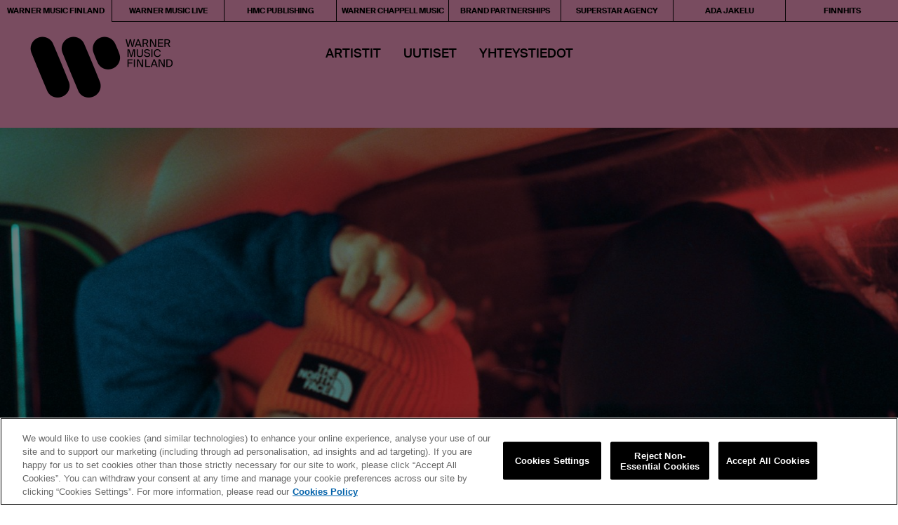

--- FILE ---
content_type: text/html; charset=UTF-8
request_url: https://warnermusic.fi/2019/04/09/jvg-rikkoi-jalleen-ennatyksia-ikuinen-vappu-spotifyn-ykkosena-48-paivaa/
body_size: 9907
content:
<!doctype html>
<!--[if lt IE 9]> <html class="no-js ie-old ie-ancient" lang="en"> <![endif]-->
<!--[if IE 9]>    <html class="no-js ie9 ie-old" lang="en"> <![endif]-->
<!--[if gt IE 9]><!--> <html class="no-js" lang="fi-FI"> <!--<![endif]-->
<head>
  <meta http-equiv="X-UA-Compatible" content="IE=edge,chrome=1" />
  <meta charset="utf-8">
  <meta name="robots" content="noimageai">
  <meta name="robots" content="noai">
  <meta name="viewport" content="width=device-width, initial-scale=1">

  <link rel="stylesheet" type="text/css" href="https://warnermusic.fi/wp-content/themes/warnermusic/css/simplebar.css?f32ba9c701cd92bcd0f769d6f34ccb6d"/>
  <link rel="stylesheet" type="text/css" href="https://warnermusic.fi/wp-content/themes/warnermusic/css/main.css?13092024f32ba9c701cd92bcd0f769d6f34ccb6d"/>
  <link rel="stylesheet" type="text/css" href="https://warnermusic.fi/wp-content/themes/warnermusic/style.css?2025"/>

  <link rel="stylesheet" type="text/css" href="https://warnermusic.fi/wp-content/themes/warnermusic/css/ada.css?19092024b"/>   <link rel="stylesheet" type="text/css" href="https://warnermusic.fi/wp-content/themes/warnermusic/css/page-moduulit.css?2025"/>

        <!-- OneTrust Cookies Consent Notice start -->
    <script id="onetrustcdn" src="https://cdn.cookielaw.org/scripttemplates/otSDKStub.js" data-document-language="true" type="text/javascript" charset="UTF-8" data-domain-script="223985f7-3716-4028-bf72-1f3338d29cc8"></script>

    <script type="text/javascript">
    function OptanonWrapper() {
      var cookiePolicyLink = 'https://www.wminewmedia.com/cookies-policy/';
      var allLinks = document.querySelectorAll('a');
      for(i = 0; i < allLinks.length; i++) {
        let href = allLinks[i].href;
        if (href.indexOf(cookiePolicyLink) > -1 && href.indexOf('?ot=') < 0) {
          href = href + '?ot=' + document.getElementById('onetrustcdn').getAttribute('data-domain-script') + '&url=' + window.location.hostname;
          allLinks[i].setAttribute("href", href);
          allLinks[i].setAttribute("target", "_blank");
        }
      }
      var eOT = new Event("OneTrustGroupsUpdated");
      document.dispatchEvent(eOT);
    }
    </script>
    <link rel="stylesheet" type="text/css" href="https://www.wminewmedia.com/cookies-policy/onetrust/ot.css">
         <!-- OneTrust Cookies Consent Notice end -->

    <!-- Adobe Launch Code -->
    <script type="text/javascript">
    var digitalData={
      settings:{
        reportSuites:"wmg"
      },
      page:{
        pageInfo:{
          server:"Warner Music Finland:Site",
          platform:"WordPress",
          devTeam:"Warner Music Finland"
        }
      },
      content:{
        artist:"Warner Music Finland",
        label:"Warner Music International",
        sublabel:"Warner Music Finland"
      }
    }
    </script>
        <script src="//assets.adobedtm.com/launch-EN302b8a31b75a4dda8ff8df1d0cdb4762.min.js"></script>
      <!-- End Adobe Launch Code -->

  
  <script src="https://warnermusic.fi/wp-content/themes/warnermusic/js/libs/mobile-detect.min.js"></script>
  <script src="https://warnermusic.fi/wp-content/themes/warnermusic/js/libs/modernizr.custom.min.js"></script>
  <script src="https://warnermusic.fi/wp-content/themes/warnermusic/js/libs/mobile-detect-modernizr.js"></script>
  <script src="https://warnermusic.fi/wp-content/themes/warnermusic/js/libs/intersection-observer.js"></script>
  <script src="https://warnermusic.fi/wp-content/themes/warnermusic/js/libs/lozad.js"></script>
  <script src="https://warnermusic.fi/wp-content/themes/warnermusic/js/libs/object-fit.min.js"></script>

  
  <meta name="format-detection" content="telephone=no">
  <link rel="icon" href="/favicon.ico?v=2">
  <title>JVG RIKKOI JÄLLEEN ENNÄTYKSIÄ – IKUINEN VAPPU SPOTIFYN YKKÖSENÄ 48 PÄIVÄÄ! – Warner Music Finland</title><meta name='robots' content='index, follow, max-image-preview:large, max-snippet:-1, max-video-preview:-1' />

	<!-- This site is optimized with the Yoast SEO plugin v26.6 - https://yoast.com/wordpress/plugins/seo/ -->
	<title>JVG RIKKOI JÄLLEEN ENNÄTYKSIÄ – IKUINEN VAPPU SPOTIFYN YKKÖSENÄ 48 PÄIVÄÄ! - Warner Music Finland</title>
	<link rel="canonical" href="https://warnermusic.fi/2019/04/09/jvg-rikkoi-jalleen-ennatyksia-ikuinen-vappu-spotifyn-ykkosena-48-paivaa/" />
	<meta property="og:locale" content="fi_FI" />
	<meta property="og:type" content="article" />
	<meta property="og:title" content="JVG RIKKOI JÄLLEEN ENNÄTYKSIÄ – IKUINEN VAPPU SPOTIFYN YKKÖSENÄ 48 PÄIVÄÄ! - Warner Music Finland" />
	<meta property="og:description" content="&nbsp; Suomen suosituin yhtye JVG on onnistunut jälleen kerran rikkomaan ennätyksiä: JVG:n helmikuussa julkaistulla singlellä Ikuinen vappu on hallussaan yhteensä 48 päivää Spotifyn ykkössijalla. Tämä tekee siitä pisimpään Spotifyn ykkösenä olleen kotimaisen kappaleen. JVG:n megahiteistä Hehkuu piti hallussaan ykkössijaa yhteensä 35 päivää ja Tarkenee 32 päivää. ”Siistii, et biisi on otettu niin hyvin vastaan ja" />
	<meta property="og:url" content="https://warnermusic.fi/2019/04/09/jvg-rikkoi-jalleen-ennatyksia-ikuinen-vappu-spotifyn-ykkosena-48-paivaa/" />
	<meta property="og:site_name" content="Warner Music Finland" />
	<meta property="article:published_time" content="2019-04-09T07:20:34+00:00" />
	<meta property="article:modified_time" content="2019-11-21T13:11:18+00:00" />
	<meta property="og:image" content="https://warnermusic.fi/wp-content/uploads/IKUINENVAPPU_KANSI_v2-1600x1600.jpg" />
	<meta property="og:image:width" content="1600" />
	<meta property="og:image:height" content="1600" />
	<meta property="og:image:type" content="image/jpeg" />
	<meta name="author" content="esmes" />
	<meta name="twitter:card" content="summary_large_image" />
	<meta name="twitter:label1" content="Kirjoittanut" />
	<meta name="twitter:data1" content="esmes" />
	<meta name="twitter:label2" content="Arvioitu lukuaika" />
	<meta name="twitter:data2" content="1 minuutti" />
	<script type="application/ld+json" class="yoast-schema-graph">{"@context":"https://schema.org","@graph":[{"@type":"WebPage","@id":"https://warnermusic.fi/2019/04/09/jvg-rikkoi-jalleen-ennatyksia-ikuinen-vappu-spotifyn-ykkosena-48-paivaa/","url":"https://warnermusic.fi/2019/04/09/jvg-rikkoi-jalleen-ennatyksia-ikuinen-vappu-spotifyn-ykkosena-48-paivaa/","name":"JVG RIKKOI JÄLLEEN ENNÄTYKSIÄ – IKUINEN VAPPU SPOTIFYN YKKÖSENÄ 48 PÄIVÄÄ! - Warner Music Finland","isPartOf":{"@id":"https://warnermusic.fi/#website"},"primaryImageOfPage":{"@id":"https://warnermusic.fi/2019/04/09/jvg-rikkoi-jalleen-ennatyksia-ikuinen-vappu-spotifyn-ykkosena-48-paivaa/#primaryimage"},"image":{"@id":"https://warnermusic.fi/2019/04/09/jvg-rikkoi-jalleen-ennatyksia-ikuinen-vappu-spotifyn-ykkosena-48-paivaa/#primaryimage"},"thumbnailUrl":"https://warnermusic.fi/wp-content/uploads/IKUINENVAPPU_KANSI_v2-1600x1600.jpg","datePublished":"2019-04-09T07:20:34+00:00","dateModified":"2019-11-21T13:11:18+00:00","author":{"@id":"https://warnermusic.fi/#/schema/person/78909371cf5e743c5fa40778aad8d467"},"breadcrumb":{"@id":"https://warnermusic.fi/2019/04/09/jvg-rikkoi-jalleen-ennatyksia-ikuinen-vappu-spotifyn-ykkosena-48-paivaa/#breadcrumb"},"inLanguage":"fi","potentialAction":[{"@type":"ReadAction","target":["https://warnermusic.fi/2019/04/09/jvg-rikkoi-jalleen-ennatyksia-ikuinen-vappu-spotifyn-ykkosena-48-paivaa/"]}]},{"@type":"ImageObject","inLanguage":"fi","@id":"https://warnermusic.fi/2019/04/09/jvg-rikkoi-jalleen-ennatyksia-ikuinen-vappu-spotifyn-ykkosena-48-paivaa/#primaryimage","url":"https://warnermusic.fi/wp-content/uploads/IKUINENVAPPU_KANSI_v2-1600x1600.jpg","contentUrl":"https://warnermusic.fi/wp-content/uploads/IKUINENVAPPU_KANSI_v2-1600x1600.jpg","width":1600,"height":1600},{"@type":"BreadcrumbList","@id":"https://warnermusic.fi/2019/04/09/jvg-rikkoi-jalleen-ennatyksia-ikuinen-vappu-spotifyn-ykkosena-48-paivaa/#breadcrumb","itemListElement":[{"@type":"ListItem","position":1,"name":"Home","item":"https://warnermusic.fi/"},{"@type":"ListItem","position":2,"name":"JVG RIKKOI JÄLLEEN ENNÄTYKSIÄ – IKUINEN VAPPU SPOTIFYN YKKÖSENÄ 48 PÄIVÄÄ!"}]},{"@type":"WebSite","@id":"https://warnermusic.fi/#website","url":"https://warnermusic.fi/","name":"Warner Music Finland","description":"","potentialAction":[{"@type":"SearchAction","target":{"@type":"EntryPoint","urlTemplate":"https://warnermusic.fi/?s={search_term_string}"},"query-input":{"@type":"PropertyValueSpecification","valueRequired":true,"valueName":"search_term_string"}}],"inLanguage":"fi"},{"@type":"Person","@id":"https://warnermusic.fi/#/schema/person/78909371cf5e743c5fa40778aad8d467","name":"esmes"}]}</script>
	<!-- / Yoast SEO plugin. -->



<link rel="alternate" title="oEmbed (JSON)" type="application/json+oembed" href="https://warnermusic.fi/wp-json/oembed/1.0/embed?url=https%3A%2F%2Fwarnermusic.fi%2F2019%2F04%2F09%2Fjvg-rikkoi-jalleen-ennatyksia-ikuinen-vappu-spotifyn-ykkosena-48-paivaa%2F" />
<link rel="alternate" title="oEmbed (XML)" type="text/xml+oembed" href="https://warnermusic.fi/wp-json/oembed/1.0/embed?url=https%3A%2F%2Fwarnermusic.fi%2F2019%2F04%2F09%2Fjvg-rikkoi-jalleen-ennatyksia-ikuinen-vappu-spotifyn-ykkosena-48-paivaa%2F&#038;format=xml" />
<style id='wp-img-auto-sizes-contain-inline-css' type='text/css'>
img:is([sizes=auto i],[sizes^="auto," i]){contain-intrinsic-size:3000px 1500px}
/*# sourceURL=wp-img-auto-sizes-contain-inline-css */
</style>
<link rel='stylesheet' id='sbi_styles-css' href='https://warnermusic.fi/wp-content/plugins/instagram-feed-pro/css/sbi-styles.min.css?ver=6.9.0' type='text/css' media='all' />
<style id='wp-emoji-styles-inline-css' type='text/css'>

	img.wp-smiley, img.emoji {
		display: inline !important;
		border: none !important;
		box-shadow: none !important;
		height: 1em !important;
		width: 1em !important;
		margin: 0 0.07em !important;
		vertical-align: -0.1em !important;
		background: none !important;
		padding: 0 !important;
	}
/*# sourceURL=wp-emoji-styles-inline-css */
</style>
<style id='wp-block-library-inline-css' type='text/css'>
:root{--wp-block-synced-color:#7a00df;--wp-block-synced-color--rgb:122,0,223;--wp-bound-block-color:var(--wp-block-synced-color);--wp-editor-canvas-background:#ddd;--wp-admin-theme-color:#007cba;--wp-admin-theme-color--rgb:0,124,186;--wp-admin-theme-color-darker-10:#006ba1;--wp-admin-theme-color-darker-10--rgb:0,107,160.5;--wp-admin-theme-color-darker-20:#005a87;--wp-admin-theme-color-darker-20--rgb:0,90,135;--wp-admin-border-width-focus:2px}@media (min-resolution:192dpi){:root{--wp-admin-border-width-focus:1.5px}}.wp-element-button{cursor:pointer}:root .has-very-light-gray-background-color{background-color:#eee}:root .has-very-dark-gray-background-color{background-color:#313131}:root .has-very-light-gray-color{color:#eee}:root .has-very-dark-gray-color{color:#313131}:root .has-vivid-green-cyan-to-vivid-cyan-blue-gradient-background{background:linear-gradient(135deg,#00d084,#0693e3)}:root .has-purple-crush-gradient-background{background:linear-gradient(135deg,#34e2e4,#4721fb 50%,#ab1dfe)}:root .has-hazy-dawn-gradient-background{background:linear-gradient(135deg,#faaca8,#dad0ec)}:root .has-subdued-olive-gradient-background{background:linear-gradient(135deg,#fafae1,#67a671)}:root .has-atomic-cream-gradient-background{background:linear-gradient(135deg,#fdd79a,#004a59)}:root .has-nightshade-gradient-background{background:linear-gradient(135deg,#330968,#31cdcf)}:root .has-midnight-gradient-background{background:linear-gradient(135deg,#020381,#2874fc)}:root{--wp--preset--font-size--normal:16px;--wp--preset--font-size--huge:42px}.has-regular-font-size{font-size:1em}.has-larger-font-size{font-size:2.625em}.has-normal-font-size{font-size:var(--wp--preset--font-size--normal)}.has-huge-font-size{font-size:var(--wp--preset--font-size--huge)}.has-text-align-center{text-align:center}.has-text-align-left{text-align:left}.has-text-align-right{text-align:right}.has-fit-text{white-space:nowrap!important}#end-resizable-editor-section{display:none}.aligncenter{clear:both}.items-justified-left{justify-content:flex-start}.items-justified-center{justify-content:center}.items-justified-right{justify-content:flex-end}.items-justified-space-between{justify-content:space-between}.screen-reader-text{border:0;clip-path:inset(50%);height:1px;margin:-1px;overflow:hidden;padding:0;position:absolute;width:1px;word-wrap:normal!important}.screen-reader-text:focus{background-color:#ddd;clip-path:none;color:#444;display:block;font-size:1em;height:auto;left:5px;line-height:normal;padding:15px 23px 14px;text-decoration:none;top:5px;width:auto;z-index:100000}html :where(.has-border-color){border-style:solid}html :where([style*=border-top-color]){border-top-style:solid}html :where([style*=border-right-color]){border-right-style:solid}html :where([style*=border-bottom-color]){border-bottom-style:solid}html :where([style*=border-left-color]){border-left-style:solid}html :where([style*=border-width]){border-style:solid}html :where([style*=border-top-width]){border-top-style:solid}html :where([style*=border-right-width]){border-right-style:solid}html :where([style*=border-bottom-width]){border-bottom-style:solid}html :where([style*=border-left-width]){border-left-style:solid}html :where(img[class*=wp-image-]){height:auto;max-width:100%}:where(figure){margin:0 0 1em}html :where(.is-position-sticky){--wp-admin--admin-bar--position-offset:var(--wp-admin--admin-bar--height,0px)}@media screen and (max-width:600px){html :where(.is-position-sticky){--wp-admin--admin-bar--position-offset:0px}}

/*# sourceURL=wp-block-library-inline-css */
</style><style id='global-styles-inline-css' type='text/css'>
:root{--wp--preset--aspect-ratio--square: 1;--wp--preset--aspect-ratio--4-3: 4/3;--wp--preset--aspect-ratio--3-4: 3/4;--wp--preset--aspect-ratio--3-2: 3/2;--wp--preset--aspect-ratio--2-3: 2/3;--wp--preset--aspect-ratio--16-9: 16/9;--wp--preset--aspect-ratio--9-16: 9/16;--wp--preset--color--black: #000000;--wp--preset--color--cyan-bluish-gray: #abb8c3;--wp--preset--color--white: #ffffff;--wp--preset--color--pale-pink: #f78da7;--wp--preset--color--vivid-red: #cf2e2e;--wp--preset--color--luminous-vivid-orange: #ff6900;--wp--preset--color--luminous-vivid-amber: #fcb900;--wp--preset--color--light-green-cyan: #7bdcb5;--wp--preset--color--vivid-green-cyan: #00d084;--wp--preset--color--pale-cyan-blue: #8ed1fc;--wp--preset--color--vivid-cyan-blue: #0693e3;--wp--preset--color--vivid-purple: #9b51e0;--wp--preset--gradient--vivid-cyan-blue-to-vivid-purple: linear-gradient(135deg,rgb(6,147,227) 0%,rgb(155,81,224) 100%);--wp--preset--gradient--light-green-cyan-to-vivid-green-cyan: linear-gradient(135deg,rgb(122,220,180) 0%,rgb(0,208,130) 100%);--wp--preset--gradient--luminous-vivid-amber-to-luminous-vivid-orange: linear-gradient(135deg,rgb(252,185,0) 0%,rgb(255,105,0) 100%);--wp--preset--gradient--luminous-vivid-orange-to-vivid-red: linear-gradient(135deg,rgb(255,105,0) 0%,rgb(207,46,46) 100%);--wp--preset--gradient--very-light-gray-to-cyan-bluish-gray: linear-gradient(135deg,rgb(238,238,238) 0%,rgb(169,184,195) 100%);--wp--preset--gradient--cool-to-warm-spectrum: linear-gradient(135deg,rgb(74,234,220) 0%,rgb(151,120,209) 20%,rgb(207,42,186) 40%,rgb(238,44,130) 60%,rgb(251,105,98) 80%,rgb(254,248,76) 100%);--wp--preset--gradient--blush-light-purple: linear-gradient(135deg,rgb(255,206,236) 0%,rgb(152,150,240) 100%);--wp--preset--gradient--blush-bordeaux: linear-gradient(135deg,rgb(254,205,165) 0%,rgb(254,45,45) 50%,rgb(107,0,62) 100%);--wp--preset--gradient--luminous-dusk: linear-gradient(135deg,rgb(255,203,112) 0%,rgb(199,81,192) 50%,rgb(65,88,208) 100%);--wp--preset--gradient--pale-ocean: linear-gradient(135deg,rgb(255,245,203) 0%,rgb(182,227,212) 50%,rgb(51,167,181) 100%);--wp--preset--gradient--electric-grass: linear-gradient(135deg,rgb(202,248,128) 0%,rgb(113,206,126) 100%);--wp--preset--gradient--midnight: linear-gradient(135deg,rgb(2,3,129) 0%,rgb(40,116,252) 100%);--wp--preset--font-size--small: 13px;--wp--preset--font-size--medium: 20px;--wp--preset--font-size--large: 36px;--wp--preset--font-size--x-large: 42px;--wp--preset--spacing--20: 0.44rem;--wp--preset--spacing--30: 0.67rem;--wp--preset--spacing--40: 1rem;--wp--preset--spacing--50: 1.5rem;--wp--preset--spacing--60: 2.25rem;--wp--preset--spacing--70: 3.38rem;--wp--preset--spacing--80: 5.06rem;--wp--preset--shadow--natural: 6px 6px 9px rgba(0, 0, 0, 0.2);--wp--preset--shadow--deep: 12px 12px 50px rgba(0, 0, 0, 0.4);--wp--preset--shadow--sharp: 6px 6px 0px rgba(0, 0, 0, 0.2);--wp--preset--shadow--outlined: 6px 6px 0px -3px rgb(255, 255, 255), 6px 6px rgb(0, 0, 0);--wp--preset--shadow--crisp: 6px 6px 0px rgb(0, 0, 0);}:where(.is-layout-flex){gap: 0.5em;}:where(.is-layout-grid){gap: 0.5em;}body .is-layout-flex{display: flex;}.is-layout-flex{flex-wrap: wrap;align-items: center;}.is-layout-flex > :is(*, div){margin: 0;}body .is-layout-grid{display: grid;}.is-layout-grid > :is(*, div){margin: 0;}:where(.wp-block-columns.is-layout-flex){gap: 2em;}:where(.wp-block-columns.is-layout-grid){gap: 2em;}:where(.wp-block-post-template.is-layout-flex){gap: 1.25em;}:where(.wp-block-post-template.is-layout-grid){gap: 1.25em;}.has-black-color{color: var(--wp--preset--color--black) !important;}.has-cyan-bluish-gray-color{color: var(--wp--preset--color--cyan-bluish-gray) !important;}.has-white-color{color: var(--wp--preset--color--white) !important;}.has-pale-pink-color{color: var(--wp--preset--color--pale-pink) !important;}.has-vivid-red-color{color: var(--wp--preset--color--vivid-red) !important;}.has-luminous-vivid-orange-color{color: var(--wp--preset--color--luminous-vivid-orange) !important;}.has-luminous-vivid-amber-color{color: var(--wp--preset--color--luminous-vivid-amber) !important;}.has-light-green-cyan-color{color: var(--wp--preset--color--light-green-cyan) !important;}.has-vivid-green-cyan-color{color: var(--wp--preset--color--vivid-green-cyan) !important;}.has-pale-cyan-blue-color{color: var(--wp--preset--color--pale-cyan-blue) !important;}.has-vivid-cyan-blue-color{color: var(--wp--preset--color--vivid-cyan-blue) !important;}.has-vivid-purple-color{color: var(--wp--preset--color--vivid-purple) !important;}.has-black-background-color{background-color: var(--wp--preset--color--black) !important;}.has-cyan-bluish-gray-background-color{background-color: var(--wp--preset--color--cyan-bluish-gray) !important;}.has-white-background-color{background-color: var(--wp--preset--color--white) !important;}.has-pale-pink-background-color{background-color: var(--wp--preset--color--pale-pink) !important;}.has-vivid-red-background-color{background-color: var(--wp--preset--color--vivid-red) !important;}.has-luminous-vivid-orange-background-color{background-color: var(--wp--preset--color--luminous-vivid-orange) !important;}.has-luminous-vivid-amber-background-color{background-color: var(--wp--preset--color--luminous-vivid-amber) !important;}.has-light-green-cyan-background-color{background-color: var(--wp--preset--color--light-green-cyan) !important;}.has-vivid-green-cyan-background-color{background-color: var(--wp--preset--color--vivid-green-cyan) !important;}.has-pale-cyan-blue-background-color{background-color: var(--wp--preset--color--pale-cyan-blue) !important;}.has-vivid-cyan-blue-background-color{background-color: var(--wp--preset--color--vivid-cyan-blue) !important;}.has-vivid-purple-background-color{background-color: var(--wp--preset--color--vivid-purple) !important;}.has-black-border-color{border-color: var(--wp--preset--color--black) !important;}.has-cyan-bluish-gray-border-color{border-color: var(--wp--preset--color--cyan-bluish-gray) !important;}.has-white-border-color{border-color: var(--wp--preset--color--white) !important;}.has-pale-pink-border-color{border-color: var(--wp--preset--color--pale-pink) !important;}.has-vivid-red-border-color{border-color: var(--wp--preset--color--vivid-red) !important;}.has-luminous-vivid-orange-border-color{border-color: var(--wp--preset--color--luminous-vivid-orange) !important;}.has-luminous-vivid-amber-border-color{border-color: var(--wp--preset--color--luminous-vivid-amber) !important;}.has-light-green-cyan-border-color{border-color: var(--wp--preset--color--light-green-cyan) !important;}.has-vivid-green-cyan-border-color{border-color: var(--wp--preset--color--vivid-green-cyan) !important;}.has-pale-cyan-blue-border-color{border-color: var(--wp--preset--color--pale-cyan-blue) !important;}.has-vivid-cyan-blue-border-color{border-color: var(--wp--preset--color--vivid-cyan-blue) !important;}.has-vivid-purple-border-color{border-color: var(--wp--preset--color--vivid-purple) !important;}.has-vivid-cyan-blue-to-vivid-purple-gradient-background{background: var(--wp--preset--gradient--vivid-cyan-blue-to-vivid-purple) !important;}.has-light-green-cyan-to-vivid-green-cyan-gradient-background{background: var(--wp--preset--gradient--light-green-cyan-to-vivid-green-cyan) !important;}.has-luminous-vivid-amber-to-luminous-vivid-orange-gradient-background{background: var(--wp--preset--gradient--luminous-vivid-amber-to-luminous-vivid-orange) !important;}.has-luminous-vivid-orange-to-vivid-red-gradient-background{background: var(--wp--preset--gradient--luminous-vivid-orange-to-vivid-red) !important;}.has-very-light-gray-to-cyan-bluish-gray-gradient-background{background: var(--wp--preset--gradient--very-light-gray-to-cyan-bluish-gray) !important;}.has-cool-to-warm-spectrum-gradient-background{background: var(--wp--preset--gradient--cool-to-warm-spectrum) !important;}.has-blush-light-purple-gradient-background{background: var(--wp--preset--gradient--blush-light-purple) !important;}.has-blush-bordeaux-gradient-background{background: var(--wp--preset--gradient--blush-bordeaux) !important;}.has-luminous-dusk-gradient-background{background: var(--wp--preset--gradient--luminous-dusk) !important;}.has-pale-ocean-gradient-background{background: var(--wp--preset--gradient--pale-ocean) !important;}.has-electric-grass-gradient-background{background: var(--wp--preset--gradient--electric-grass) !important;}.has-midnight-gradient-background{background: var(--wp--preset--gradient--midnight) !important;}.has-small-font-size{font-size: var(--wp--preset--font-size--small) !important;}.has-medium-font-size{font-size: var(--wp--preset--font-size--medium) !important;}.has-large-font-size{font-size: var(--wp--preset--font-size--large) !important;}.has-x-large-font-size{font-size: var(--wp--preset--font-size--x-large) !important;}
/*# sourceURL=global-styles-inline-css */
</style>

<style id='classic-theme-styles-inline-css' type='text/css'>
/*! This file is auto-generated */
.wp-block-button__link{color:#fff;background-color:#32373c;border-radius:9999px;box-shadow:none;text-decoration:none;padding:calc(.667em + 2px) calc(1.333em + 2px);font-size:1.125em}.wp-block-file__button{background:#32373c;color:#fff;text-decoration:none}
/*# sourceURL=/wp-includes/css/classic-themes.min.css */
</style>
<link rel='stylesheet' id='cff-css' href='https://warnermusic.fi/wp-content/plugins/custom-facebook-feed-pro/assets/css/cff-style.min.css?ver=4.7.4' type='text/css' media='all' />
<link rel='stylesheet' id='wp-block-paragraph-css' href='https://warnermusic.fi/wp-includes/blocks/paragraph/style.min.css?ver=6.9' type='text/css' media='all' />
<script type="text/javascript" src="https://warnermusic.fi/wp-includes/js/jquery/jquery.min.js?ver=3.7.1" id="jquery-core-js"></script>
<script type="text/javascript" src="https://warnermusic.fi/wp-includes/js/jquery/jquery-migrate.min.js?ver=3.4.1" id="jquery-migrate-js"></script>
<script type="text/javascript" src="https://warnermusic.fi/wp-content/themes/warnermusic/js/libs/jquery-3.2.1.min.js?ver=3.2.1" id="jQuery-js"></script>
<script type="text/javascript" src="https://warnermusic.fi/wp-content/themes/warnermusic/js/libs/isotope.pkgd.min.js?ver=3.0.6" id="Isotope-js"></script>
<script type="text/javascript" src="https://warnermusic.fi/wp-content/themes/warnermusic/js/libs/simplebar.min.js?ver=4.2.3" id="SimpleBar-js"></script>
<script type="text/javascript" id="theme_scripts-js-extra">
/* <![CDATA[ */
var wpVars = {"debug":"","site_url":"https://warnermusic.fi","home_url":"https://warnermusic.fi","ajax_url":"https://warnermusic.fi/wp-admin/admin-ajax.php"};
//# sourceURL=theme_scripts-js-extra
/* ]]> */
</script>
<script type="text/javascript" src="https://warnermusic.fi/wp-content/themes/warnermusic/js/scripts.min.js?xyzf32ba9c701cd92bcd0f769d6f34ccb6dxzzx&amp;ver=1" id="theme_scripts-js"></script>
<link rel="https://api.w.org/" href="https://warnermusic.fi/wp-json/" /><link rel="alternate" title="JSON" type="application/json" href="https://warnermusic.fi/wp-json/wp/v2/posts/17792" /><link rel="EditURI" type="application/rsd+xml" title="RSD" href="https://warnermusic.fi/xmlrpc.php?rsd" />
<meta name="generator" content="WordPress 6.9" />
<link rel='shortlink' href='https://warnermusic.fi/?p=17792' />
<!-- Custom Facebook Feed JS vars -->
<script type="text/javascript">
var cffsiteurl = "https://warnermusic.fi/wp-content/plugins";
var cffajaxurl = "https://warnermusic.fi/wp-admin/admin-ajax.php";


var cfflinkhashtags = "false";
</script>
<!-- Custom Feeds for Instagram CSS -->
<style type="text/css">
.sbi_bio_info {display:none;}
.sbi_header_img img {height:40px; width:40px;}
#sb_instagram .sbi_info p {padding-left:0 !important;}
.sbi_expand a { color: #000; text-decoration: none; pointer-events: none;}
.sbi_header_img_hover {display:none;}
</style>
  <style>
    #onetrust-consent-sdk #onetrust-pc-btn-handler,
    #onetrust-consent-sdk #onetrust-pc-btn-handler.cookie-setting-link,
    #onetrust-consent-sdk #onetrust-pc-sdk button:not(#clear-filters-handler):not(.ot-close-icon):not(#filter-btn-handler):not(.ot-remove-objection-handler):not(.ot-obj-leg-btn-handler):not([aria-expanded]):not(.ot-link-btn),
    #onetrust-consent-sdk #onetrust-pc-sdk .ot-leg-btn-container .ot-active-leg-btn,
    #onetrust-consent-sdk #onetrust-accept-btn-handler, #onetrust-banner-sdk #onetrust-reject-all-handler
    {
        color: #ffffff !important;
        border-color: #000000 !important;
        background-color: #000000 !important;
    }
  </style>
<meta name="generator" content="WP Rocket 3.20.2" data-wpr-features="wpr_desktop" /></head>
<body class="wp-singular post-template-default single single-post postid-17792 single-format-standard wp-theme-warnermusic site_ident_wm https://warnermusic.fi bodyx">
<script>var siteident = "wm";</script>






<header class="" ><div class="site_map_holder cf"><div class="site_map_before"></div><div class="menu-site_map-container"><ul id="menu-site_map" class="menu"><li id="menu-item-73" class="site-map-item-wm menu-item menu-item-type-post_type menu-item-object-page menu-item-home menu-item-73"><a href="https://warnermusic.fi/">WARNER MUSIC FINLAND</a></li><li id="menu-item-91" class="site-map-item-wml menu-item menu-item-type-custom menu-item-object-custom menu-item-91"><a href="https://warnermusiclive.fi">WARNER MUSIC LIVE</a></li><li id="menu-item-23597" class="site-map-item-hmc menu-item menu-item-type-post_type menu-item-object-page menu-item-23597"><a href="https://warnermusic.fi/hmc/">HMC PUBLISHING</a></li><li id="menu-item-87" class="site-map-item-wcm menu-item menu-item-type-post_type menu-item-object-page menu-item-87"><a href="https://warnermusic.fi/wcm/">WARNER CHAPPELL MUSIC</a></li><li id="menu-item-32954" class="site-map-item-bas menu-item menu-item-type-post_type menu-item-object-page menu-item-32954"><a href="https://warnermusic.fi/brand-partnerships/">BRAND PARTNERSHIPS</a></li><li id="menu-item-33689" class="menu-item menu-item-type-post_type menu-item-object-page menu-item-33689"><a href="https://warnermusic.fi/superstar/">SUPERSTAR AGENCY</a></li><li id="menu-item-32890" class="site-map-item-ada menu-item menu-item-type-post_type menu-item-object-page menu-item-32890"><a href="https://warnermusic.fi/ada/">ADA JAKELU</a></li><li id="menu-item-24897" class="site-map-item-finnhits menu-item menu-item-type-custom menu-item-object-custom menu-item-24897"><a target="_blank" href="https://finnhits.fi/">FINNHITS</a></li></ul></div><div class="site_map_after"></div></div><div class="menu_holder"><div class="menu_logo_holder"><a href="https://warnermusic.fi"></a></div><div class="menu_ul_holder"><div class="menu-menu_wm-container"><ul id="menu-menu_wm" class="menu"><li id="menu-item-463" class="menu-item menu-item-type-custom menu-item-object-custom menu-item-has-children menu-item-463"><a href="/artistit/#kotimaiset">Artistit</a><ul class="sub-menu"><li id="menu-item-163" class="menu-child-kotimaiset menu-item menu-item-type-custom menu-item-object-custom menu-item-163"><a href="/artistit/#kotimaiset">Kotimaiset</a></li><li id="menu-item-164" class="menu-child-kansainvaliset menu-item menu-item-type-custom menu-item-object-custom menu-item-164"><a href="/artistit/#kansainvaliset">Kansainväliset</a></li></ul></li><li id="menu-item-96" class="menu-item menu-item-type-post_type menu-item-object-page menu-item-96"><a href="https://warnermusic.fi/uutiset/">Uutiset</a></li><li id="menu-item-98" class="menu-item menu-item-type-post_type menu-item-object-page menu-item-98"><a href="https://warnermusic.fi/yhteystiedot/">Yhteystiedot</a></li></ul></div></div><div class="menu_login_holder"></div></div></header>
  <div class="mobile_header"><div class="menu_logo_holder"><a href="https://warnermusic.fi"></a></div><div class="menu_toggle_holder" role="mobile_menu_toggle"></div>
  </div>
  <div class="mobile_menu_holder"><div class="menu_ul_holder" id="mobile_menu"><div class="menu-menu_wm-container"><ul id="menu-menu_wm-1" class="menu"><li class="menu-item menu-item-type-custom menu-item-object-custom menu-item-has-children menu-item-463"><a href="/artistit/#kotimaiset">Artistit</a><ul class="sub-menu"><li class="menu-child-kotimaiset menu-item menu-item-type-custom menu-item-object-custom menu-item-163"><a href="/artistit/#kotimaiset">Kotimaiset</a></li><li class="menu-child-kansainvaliset menu-item menu-item-type-custom menu-item-object-custom menu-item-164"><a href="/artistit/#kansainvaliset">Kansainväliset</a></li></ul></li><li class="menu-item menu-item-type-post_type menu-item-object-page menu-item-96"><a href="https://warnermusic.fi/uutiset/">Uutiset</a></li><li class="menu-item menu-item-type-post_type menu-item-object-page menu-item-98"><a href="https://warnermusic.fi/yhteystiedot/">Yhteystiedot</a></li></ul></div></div><div class="menu_login_holder"></div><div class="site_map_holder cf"><div class="site_map_before"></div><div class="menu-site_map-container"><ul id="menu-site_map-1" class="menu"><li class="site-map-item-wm menu-item menu-item-type-post_type menu-item-object-page menu-item-home menu-item-73"><a href="https://warnermusic.fi/">WARNER MUSIC FINLAND</a></li><li class="site-map-item-wml menu-item menu-item-type-custom menu-item-object-custom menu-item-91"><a href="https://warnermusiclive.fi">WARNER MUSIC LIVE</a></li><li class="site-map-item-hmc menu-item menu-item-type-post_type menu-item-object-page menu-item-23597"><a href="https://warnermusic.fi/hmc/">HMC PUBLISHING</a></li><li class="site-map-item-wcm menu-item menu-item-type-post_type menu-item-object-page menu-item-87"><a href="https://warnermusic.fi/wcm/">WARNER CHAPPELL MUSIC</a></li><li class="site-map-item-bas menu-item menu-item-type-post_type menu-item-object-page menu-item-32954"><a href="https://warnermusic.fi/brand-partnerships/">BRAND PARTNERSHIPS</a></li><li class="menu-item menu-item-type-post_type menu-item-object-page menu-item-33689"><a href="https://warnermusic.fi/superstar/">SUPERSTAR AGENCY</a></li><li class="site-map-item-ada menu-item menu-item-type-post_type menu-item-object-page menu-item-32890"><a href="https://warnermusic.fi/ada/">ADA JAKELU</a></li><li class="site-map-item-finnhits menu-item menu-item-type-custom menu-item-object-custom menu-item-24897"><a target="_blank" href="https://finnhits.fi/">FINNHITS</a></li></ul></div><div class="site_map_after"></div></div>
  </div>
  <div class="root" >

    <section class="hero ">
      <div class="hero-content">
        <div class="hero_wrapper" style="background-image:url(https://warnermusic.fi/wp-content/uploads/IKUINENVAPPU_KANSI_v2-1600x1600.jpg)">
          <div class="hero_text_wrapper">
            <div class="hero_text"><span class="hero_date">9.4.2019</span><br>JVG RIKKOI JÄLLEEN ENNÄTYKSIÄ – IKUINEN VAPPU SPOTIFYN YKKÖSENÄ 48 PÄIVÄÄ!</div></div></div></div></section>
      <div class="container">
        <div class="content">

<div class="top_section"><div class="post_left"><p>&nbsp;</p>

<p>Suomen suosituin yhtye <strong>JVG </strong>on onnistunut jälleen kerran rikkomaan ennätyksiä: JVG:n helmikuussa julkaistulla singlellä <em>Ikuinen vappu</em> on hallussaan yhteensä 48 päivää Spotifyn ykkössijalla. Tämä tekee siitä pisimpään Spotifyn ykkösenä olleen kotimaisen kappaleen. JVG:n megahiteistä <em>Hehkuu</em> piti hallussaan ykkössijaa yhteensä 35 päivää ja <em>Tarkenee</em> 32 päivää.<br /><br /><em>”Siistii, et biisi on otettu niin hyvin vastaan ja et jengi kuuntelee! Puita uuniin ja matka jatkuu”</em>, JVG kommentoi.<br /><br />JVG:llä on hallussaan lukuisia Spotify-ennätyksiä. Yhtye on esimerkiksi Suomen eniten yhden päivän aikana striimauksia kerännyt artisti: kesällä 2017 julkaistun <em>Popkorni</em>-albumin biisejä kuunneltiin ensimmäisen vuorokauden aikana yli 1,2 miljoonaa kertaa ja levyn kaikki 11 biisiä nousivat Spotifyn top 12 -listalle. JVG:n megahitit <em>Tarkenee </em>ja <em>Hehkuu </em>olivat historian ensimmäiset suomenkieliset kappaleet, jotka rikkoivat 10 miljoonan striimin rajan. Ne ovat myös kaikkien aikojen striimatuimmat suomenkieliset kappaleet.<br /><br />Yhteensä yli 200 000 albumia myynyt yhtye julkaisee kuudennen albuminsa tänä vuonna. <em>Ikuinen vappu</em> on tulevan albumin ensimmäinen single. JVG:n edellinen albumi <em>Popkorni </em>julkaistiin ilman ennakkomarkkinointia elokuussa 2017 ja se on striimannut tuplaplatinaa.<br /><br /><strong>Seuraa JVG:tä:</strong><br /><a href="https://protect-us.mimecast.com/s/04IlCgJQ2rsJrwXpC2TQ-q" target="_blank" rel="noreferrer noopener">Instagram</a><br /><a href="https://protect-us.mimecast.com/s/xzmaCjRO8xF02GLPs7Q8FG" target="_blank" rel="noreferrer noopener">Facebook</a><br /><a href="https://protect-us.mimecast.com/s/JSqhCkRO7yFv7XV1sJsR4w" target="_blank" rel="noreferrer noopener">Spotify</a><br /><br /><strong>Lisätietoja ja haastattelupyynnöt:</strong><br />Noora Kärki / Warner Music Finland<br /><a href="mailto:noora.karki@warnermusic.com" target="_blank" rel="noreferrer noopener">noora.karki@warnermusic.com</a><br /><br /><strong>Keikat:</strong><br />Rauha Kyyrö / Fullsteam<br /><a href="mailto:rauha@fullsteam.com" target="_blank" rel="noreferrer noopener">rauha@fullsteam.fi</a><br /><br /></p>



<p>&nbsp;</p>

<p>&nbsp;</p></div><div class="post_right"></div><div class="cf"></div></div><div class="news_luemyos"><h2>Lue myös</h2><div class="news-layout"><div class=" news-item" data-name="VIIKON TÄRKEIMMÄT UUTUUSKAPPALEET">
                  <div class="news-item-container" >
                    <a href="https://warnermusic.fi/2026/01/16/viikon-tarkeimmat-uutuuskappaleet-61/">
                    <div class="news-item-image" style="background-image:url('https://warnermusic.fi/wp-content/uploads/2026/01/viikkotiedote-kansinettisivut-2-2.png')"></div>
                    <div class="news-item-content"><span class="news-date">16.01.2026</span><br>
                    VIIKON TÄRKEIMMÄT UUTUUSKAPPALEET
                    </div>
                    </a>
                  </div>
                </div><div class=" news-item" data-name="ETAN UMK-KAPPALE ON HENKILÖKOHTAINEN SELVIYTYMISTARINA JA ISO VOIMABIISI">
                  <div class="news-item-container" >
                    <a href="https://warnermusic.fi/2026/01/15/etan-umk-kappale-on-henkilokohtainen-selviytymistarina-ja-iso-voimabiisi/">
                    <div class="news-item-image" style="background-image:url('https://warnermusic.fi/wp-content/uploads/2026/01/viikkotiedote-kansinettisivut-1-1.png')"></div>
                    <div class="news-item-content"><span class="news-date">15.01.2026</span><br>
                    ETAN UMK-KAPPALE ON HENKILÖKOHTAINEN SELVIYTYMISTARINA JA ISO VOIMABIISI
                    </div>
                    </a>
                  </div>
                </div><div class=" news-item" data-name="VIIKON TÄRKEIMMÄT UUTUUSKAPPALEET">
                  <div class="news-item-container" >
                    <a href="https://warnermusic.fi/2026/01/09/viikon-tarkeimmat-uutuuskappaleet-60/">
                    <div class="news-item-image" style="background-image:url('https://warnermusic.fi/wp-content/uploads/2026/01/viikkotiedote-kansinettisivut-2.png')"></div>
                    <div class="news-item-content"><span class="news-date">09.01.2026</span><br>
                    VIIKON TÄRKEIMMÄT UUTUUSKAPPALEET
                    </div>
                    </a>
                  </div>
                </div></div></div>        </div>
      </div>

      <div class="push"></div>
  </div><!-- .root -->


  <div id="cookie-nag">
      <span id="cookie-desc" class="cookie-popup-message"><p>Verkkosivustollamme käytetään evästeitä käyttäjäkokemuksen parantamiseksi. Käyttämällä sivustoamme hyväksyt evästeiden käytön. <a href="https://www.wminewmedia.com/cookies-policy/fi/" target="_blank">Lisätietoa evästeistä</a>.</p></span>
      <a href="#accept-cookies" role="close-cookie-nag">Hyväksyn</a>
  </div>

  <footer>
    <div class="footer_holder">

      <div class="footer_logo"></div>
            <div class="footer_some_holder">
        <div class="footer_some_title">&nbsp;Seuraa meitä:&nbsp;</div>
        <div class="footer_some_icons">
          <div class="footer_some some_instagram"><a href="https://instagram.com/warnermusicfi" target="_blank"></a></div><div class="footer_some some_youtube"><a href="https://www.youtube.com/user/WMFinland" target="_blank"></a></div><div class="footer_some some_twitter"><a href="https://twitter.com/warnermusicfi" target="_blank"></a></div><div class="footer_some some_facebook"><a href="https://www.facebook.com/warnermusicfi" target="_blank"></a></div>        </div>
      </div>
      
            <div class="footer_copyright">
        &copy; 2026 Warner Music Finland Oy      </div>
      
      <div class="footer_links">
        <a href="https://privacy.wmg.com/wmi/terms-of-use" target="_blank">Käyttöehdot</a>
        <span class="footer_spacer">|</span>
        <a href="https://warnermusic.fi/wp-content/uploads/2022/09/warner-music-groupin-tietosuojakaytanto.pdf" target="_blank">Tietosuojakäytäntö</a>
        <span class="footer_spacer">|</span>
                <a href="https://www.wminewmedia.com/cookies-policy/fi/" target="_blank">Evästeet</a>
        <span class="footer_spacer">|</span>
        <a class="ot-sdk-show-settings" style="cursor:pointer">Evästeasetukset</a>
      </div>
    </div>
  </footer>

    <script type="speculationrules">
{"prefetch":[{"source":"document","where":{"and":[{"href_matches":"/*"},{"not":{"href_matches":["/wp-*.php","/wp-admin/*","/wp-content/uploads/*","/wp-content/*","/wp-content/plugins/*","/wp-content/themes/warnermusic/*","/*\\?(.+)"]}},{"not":{"selector_matches":"a[rel~=\"nofollow\"]"}},{"not":{"selector_matches":".no-prefetch, .no-prefetch a"}}]},"eagerness":"conservative"}]}
</script>
<!-- Social Wall JS -->
<script type="text/javascript">

</script>
<!-- YouTube Feeds JS -->
<script type="text/javascript">

</script>
<!-- Custom Feeds for Instagram JS -->
<script type="text/javascript">
var sbiajaxurl = "https://warnermusic.fi/wp-admin/admin-ajax.php";

</script>
<script type="text/javascript" id="cffscripts-js-extra">
/* <![CDATA[ */
var cffOptions = {"placeholder":"https://warnermusic.fi/wp-content/plugins/custom-facebook-feed-pro/assets/img/placeholder.png","resized_url":"https://warnermusic.fi/wp-content/uploads/sb-facebook-feed-images/","nonce":"455dde4c9e"};
//# sourceURL=cffscripts-js-extra
/* ]]> */
</script>
<script type="text/javascript" src="https://warnermusic.fi/wp-content/plugins/custom-facebook-feed-pro/assets/js/cff-scripts.min.js?ver=4.7.4" id="cffscripts-js"></script>

  <script type="text/javascript">
            window.youtube_ready = false;
            window.onYouTubeIframeAPIReady = function(){
              console.log('Youtube API ready');
              window.youtube_ready = true;
            };
          </script>
          <script class="optanon-category-C0003" type="text/plain" src="https://www.youtube.com/iframe_api"></script><script class="optanon-category-C0003" type="text/javascript">window.youtube_ready = true;</script><div class="modal_popup_holder"></div>
<script>var rocket_beacon_data = {"ajax_url":"https:\/\/warnermusic.fi\/wp-admin\/admin-ajax.php","nonce":"d9dc9bdda3","url":"https:\/\/warnermusic.fi\/2019\/04\/09\/jvg-rikkoi-jalleen-ennatyksia-ikuinen-vappu-spotifyn-ykkosena-48-paivaa","is_mobile":false,"width_threshold":1600,"height_threshold":700,"delay":500,"debug":null,"status":{"atf":true,"preconnect_external_domain":true},"elements":"img, video, picture, p, main, div, li, svg, section, header, span","preconnect_external_domain_elements":["link","script","iframe"],"preconnect_external_domain_exclusions":["static.cloudflareinsights.com","rel=\"profile\"","rel=\"preconnect\"","rel=\"dns-prefetch\"","rel=\"icon\""]}</script><script data-name="wpr-wpr-beacon" src='https://warnermusic.fi/wp-content/plugins/wp-rocket/assets/js/wpr-beacon.min.js' async></script></body>
</html>

<!-- This website is like a Rocket, isn't it? Performance optimized by WP Rocket. Learn more: https://wp-rocket.me - Debug: cached@1768709734 -->

--- FILE ---
content_type: text/css; charset=utf-8
request_url: https://warnermusic.fi/wp-content/themes/warnermusic/css/ada.css?19092024b
body_size: 541
content:
/* ada.css - ADA Additions to Warner Music */
/* #FF007C */

.site_ident_ada .mobile_header {
  background-color: #FF007C;
}

.site_ident_ada.__menu_open .mobile_header {
  background-color: transparent;
}

header .site_map_holder .menu-site_map-container ul li {
  width: 14.28571429%;
}

.site_ident_ada #menu-site_map .site-map-item-ada {
  border-bottom: none;
}

.site_ident_ada header .site_map_holder .menu-site_map-container ul li {
  border-color:#FFFFFF;
}

.site_ident_ada header .site_map_holder .menu-site_map-container ul li a {
  color:#FFFFFF;
}

.site_ident_ada.page-template-page-rekrytointi .root .container .content {
  color:#FFFFFF;
  padding: 6.954612006vw 11.346998536vw;
  width:100%;
  margin:auto;
}

.site_ident_ada.page-template-page-rekrytointi .root .container .content h1 {
  font-size: 3.625rem;
  font-weight: 900;
  margin-bottom: 0.4em;
  line-height: 0.9em;
  letter-spacing: -0.025em;
}

.site_ident_ada.page-template-page-rekrytointi .root .container .content p {
  font-size: 2.1875rem;
  font-weight: 700;
  line-height: 1.2em;
}

.site_ident_ada.page-template-page-rekrytointi .root .container .content p a {
  color:#ffffff;
  text-decoration:none;
  cursor: pointer;
}

.site_ident_ada.page-template-page-rekrytointi .root .container .content p a:hover {
  text-decoration:underline;
  cursor: pointer;
}

.site_ident_ada.page-template-page-rekrytointi .root .container .content p.smaller-text {
  font-size: 1.5rem;
}

.site_ident_ada.page-template-page-rekrytointi .root .container .content p.ada-links {
  line-height:2.5rem;
}

.site_ident_ada .mobile_header .menu_toggle_holder {
  background-image: url("../images/mobile_menu_toggle_white.png");
}

.site_ident_ada header .menu_holder .menu_logo_holder {
  height: 150px;
  width: 285px;
  background-size: 285px 150px;
  background-image: url("../images/logo_white_ada.png");
}

.site_ident_ada .mobile_header .menu_logo_holder {
  height: 60px;
  width: 139px;
  background-size: 139px 60px;
  background-image: url("../images/logo_white_ada_mobile.png");
}

.site_ident_ada footer .footer_holder .footer_logo {
  background-image: url("../images/footer_logo_ada.png");
  width: 359px;
  height: 130px;
  margin-top: 150px;
}


/* Site_map font-size adjustments */
header .site_map_holder .menu-site_map-container ul li a {
  font-size:0.7125rem;
}

@media screen and (max-width: 1399px) {
  header .site_map_holder .menu-site_map-container ul li a {
    font-size:0.7rem;
  }
}

@media screen and (max-width: 1242px) {
  header .site_map_holder .menu-site_map-container ul li a {
    font-size:0.6325rem;
  }
}

@media screen and (max-width: 1119px) {
  header .site_map_holder .menu-site_map-container ul li a {
    font-size:0.55rem;
  }
}

@media screen and (max-width: 1000px) {
  header .site_map_holder .menu-site_map-container ul li a {
    font-size:0.5rem;
  }
}

@media screen and (max-width: 960px) {
  header .site_map_holder .menu-site_map-container ul li a {
    font-size:0.47rem;
  }
}


@media screen and (max-width: 870px) {
  header .site_map_holder .menu-site_map-container ul li a {
    font-size:0.44rem;
  }
}


@media screen and (max-width: 834px) {
  .site_ident_ada.page-template-page-rekrytointi .root .container .content h1 {
    font-size: 9vw;
    margin-bottom: 0.8em;
    line-height: 1.029411765em;
  }

  .site_ident_ada.page-template-page-rekrytointi .root .container .content p {
    font-size: 1rem;
    font-weight: 700;
    line-height: 1.2em;
  }

  .site_ident_ada.page-template-page-rekrytointi .root .container .content p.smaller-text {
    font-size: 0.75rem;
  }

  .site_ident_ada.page-template-page-rekrytointi .root .container .content p.ada-links {
    line-height:1.5rem;
  }

}

--- FILE ---
content_type: application/javascript; charset=utf-8
request_url: https://warnermusic.fi/wp-content/themes/warnermusic/js/scripts.min.js?xyzf32ba9c701cd92bcd0f769d6f34ccb6dxzzx&ver=1
body_size: 21428
content:
function getUrlVars(){var n={};window.location.href.replace(/[?&]+([^=&]+)=([^&]*)/gi,function(t,e,i){n[e]=i});return n}function detectIE(){var t=window.navigator.userAgent,e=t.indexOf("MSIE ");if(0<e)return parseInt(t.substring(e+5,t.indexOf(".",e)),10);if(0<t.indexOf("Trident/"))return e=t.indexOf("rv:"),parseInt(t.substring(e+3,t.indexOf(".",e)),10);e=t.indexOf("Edge/");return 0<e&&parseInt(t.substring(e+5,t.indexOf(".",e)),10)}function searchToObject(){var t,e,i=window.location.search.substring(1).split("&"),n={};for(e in i)""!==i[e]&&(t=i[e].split("="),n[decodeURIComponent(t[0])]=decodeURIComponent(t[1]));return n}function processHash(t){var t=t.substr(1),e="";if($("body").hasClass("site_ident_wm")&&(e="wm"),$("body").hasClass("site_ident_wml")&&(e="wml"),$("body").hasClass("site_ident_hmc")&&(e="hmc"),$("body").hasClass("page-template-page-artistit")&&"hmc"!=e){switch(t){case"kotimaiset":$("body").removeClass("artists-kansainvaliset").addClass("artists-kotimaiset");break;case"kansainvaliset":$("body").removeClass("artists-kotimaiset").addClass("artists-kansainvaliset");break;default:window.location.hash="kotimaiset",$("body").removeClass("artists-kansainvaliset").addClass("artists-kotimaiset")}$("body").hasClass("artists-kotimaiset")&&$(".artists").isotope({filter:".category-kotimaiset"}),$("body").hasClass("artists-kansainvaliset")&&$(".artists").isotope({filter:".category-kansainvaliset"}),"wml"==e&&$(".artists").isotope({filter:"*"}),$("#form__artist_search").find('input[name="word"]').val(""),$(".nothingfound").css("display","none"),$(".artists").hasClass("hidden")&&$(".artists").removeClass("hidden")}if($("body").hasClass("page-template-page-writers")&&"hmc"==e){switch(t){case"artists":case"topliners":$("body").removeClass("writers-writers").removeClass("writers-producers").addClass("writers-artists");break;case"writers":$("body").removeClass("writers-artists").removeClass("writers-producers").addClass("writers-writers");break;case"producers":$("body").removeClass("writers-writers").removeClass("writers-artists").addClass("writers-producers");break;default:$("body").removeClass("writers-writers").removeClass("writers-producers").removeClass("writers-artists")}$(".artists").isotope({filter:"*"}),$("body").hasClass("writers-artists")&&$(".artists").isotope({filter:".hmc-artist"}),$("body").hasClass("writers-writers")&&$(".artists").isotope({filter:".hmc-writer"}),$("body").hasClass("writers-producers")&&$(".artists").isotope({filter:".hmc-producer"}),$("#form__artist_search").find('input[name="word"]').val(""),$(".nothingfound").css("display","none"),$(".artists").hasClass("hidden")&&$(".artists").removeClass("hidden")}}function parseQuery(t){"?"==t.charAt(0)&&(t=t.substr(1));var e={};return t.split("&").forEach(function(t){t=t.split("=");e[t[0]]=decodeURIComponent(t[1])}),e}function checkC0003(){var t=parseQuery(document.cookie);return void 0!==t.groups&&(!!t.groups.includes("C0003:1")||!!t.groups.includes("C0004:1"))}!function(t,e){"function"==typeof define&&define.amd?define(["exports"],e):"undefined"!=typeof exports?e(exports):(e(e={}),t.bodyScrollLock=e)}(this,function(t){"use strict";function a(t){if(Array.isArray(t)){for(var e=0,i=Array(t.length);e<t.length;e++)i[e]=t[e];return i}return Array.from(t)}Object.defineProperty(t,"__esModule",{value:!0});var e,o=!1;function h(e){return l.some(function(t){return!(!t.options.allowTouchMove||!t.options.allowTouchMove(e))})}function s(t){t=t||window.event;return!!h(t.target)||1<t.touches.length||(t.preventDefault&&t.preventDefault(),!1)}function i(){setTimeout(function(){void 0!==f&&(document.body.style.paddingRight=f,f=void 0),void 0!==d&&(document.body.style.overflow=d,d=void 0)})}"undefined"!=typeof window&&(window.addEventListener("testPassive",null,e={get passive(){o=!0}}),window.removeEventListener("testPassive",null,e));var r="undefined"!=typeof window&&window.navigator&&window.navigator.platform&&(/iP(ad|hone|od)/.test(window.navigator.platform)||"MacIntel"===window.navigator.platform&&1<window.navigator.maxTouchPoints),l=[],c=!1,u=-1,d=void 0,f=void 0;t.disableBodyScroll=function(n,t){var e,i;r?n?n&&!l.some(function(t){return t.targetElement===n})&&(e={targetElement:n,options:t||{}},l=[].concat(a(l),[e]),n.ontouchstart=function(t){1===t.targetTouches.length&&(u=t.targetTouches[0].clientY)},n.ontouchmove=function(t){var e,i;1===t.targetTouches.length&&(e=n,i=(t=t).targetTouches[0].clientY-u,h(t.target)||(e&&0===e.scrollTop&&0<i||e&&e.scrollHeight-e.scrollTop<=e.clientHeight&&i<0?s(t):t.stopPropagation()))},c||(document.addEventListener("touchmove",s,o?{passive:!1}:void 0),c=!0)):console.error("disableBodyScroll unsuccessful - targetElement must be provided when calling disableBodyScroll on IOS devices."):(void 0===f&&(e=!!t&&!0===t.reserveScrollBarGap,i=window.innerWidth-document.documentElement.clientWidth,e&&0<i&&(f=document.body.style.paddingRight,document.body.style.paddingRight=i+"px")),void 0===d&&(d=document.body.style.overflow,setTimeout(function(){document.body.style.overflow="hidden"})),i={targetElement:n,options:t||{}},l=[].concat(a(l),[i]))},t.clearAllBodyScrollLocks=function(){r?(l.forEach(function(t){t.targetElement.ontouchstart=null,t.targetElement.ontouchmove=null}),c&&(document.removeEventListener("touchmove",s,o?{passive:!1}:void 0),c=!1),l=[],u=-1):(i(),l=[])},t.enableBodyScroll=function(e){r?e?(e.ontouchstart=null,e.ontouchmove=null,l=l.filter(function(t){return t.targetElement!==e}),c&&0===l.length&&(document.removeEventListener("touchmove",s,o?{passive:!1}:void 0),c=!1)):console.error("enableBodyScroll unsuccessful - targetElement must be provided when calling enableBodyScroll on IOS devices."):(l=l.filter(function(t){return t.targetElement!==e})).length||i()}}),function(){var t="object"==typeof self&&self.self===self&&self||"object"==typeof global&&global.global===global&&global||this||{},e=t._,n=Array.prototype,s=Object.prototype,v="undefined"!=typeof Symbol?Symbol.prototype:null,a=n.push,l=n.slice,u=s.toString,o=s.hasOwnProperty,i=Array.isArray,r=Object.keys,k=Object.create,y=function(){},h=function(t){return t instanceof h?t:this instanceof h?void(this._wrapped=t):new h(t)};"undefined"==typeof exports||exports.nodeType?t._=h:(exports="undefined"!=typeof module&&!module.nodeType&&module.exports?module.exports=h:exports)._=h,h.VERSION="1.9.1";function c(a,o){return o=null==o?a.length-1:+o,function(){for(var t=Math.max(arguments.length-o,0),e=Array(t),i=0;i<t;i++)e[i]=arguments[i+o];switch(o){case 0:return a.call(this,e);case 1:return a.call(this,arguments[0],e);case 2:return a.call(this,arguments[0],arguments[1],e)}for(var n=Array(o+1),i=0;i<o;i++)n[i]=arguments[i];return n[o]=e,a.apply(this,n)}}function _(e){return function(t){return null==t?void 0:t[e]}}function $(t,e){for(var i=e.length,n=0;n<i;n++){if(null==t)return;t=t[e[n]]}return i?t:void 0}function b(f){return function(t,e,i,c){var u=3<=arguments.length,n=t,d=E(e,c,4),a=i,o=!m(n)&&h.keys(n),s=(o||n).length,r=0<f?0:s-1;for(u||(a=n[o?o[r]:r],r+=f);0<=r&&r<s;r+=f){var l=o?o[r]:r;a=d(a,n[l],l,n)}return a}}function w(o,e){return function(i,n,t){var a=e?[[],[]]:{};return n=d(n,t),h.each(i,function(t,e){e=n(t,e,i);o(a,t,e)}),a}}function S(o){return function(t,e,i){e=d(e,i);for(var n=p(t),a=0<o?0:n-1;0<=a&&a<n;a+=o)if(e(t[a],a,t))return a;return-1}}function C(o,s,r){return function(t,e,i){var n=0,a=p(t);if("number"==typeof i)0<o?n=0<=i?i:Math.max(i+a,n):a=0<=i?Math.min(i+1,a):i+a+1;else if(r&&i&&a)return t[i=r(t,e)]===e?i:-1;if(e!=e)return 0<=(i=s(l.call(t,n,a),h.isNaN))?i+n:-1;for(i=0<o?n:a-1;0<=i&&i<a;i+=o)if(t[i]===e)return i;return-1}}function x(t,e,i,n,a){return n instanceof e?(n=T(t.prototype),e=t.apply(n,a),h.isObject(e)?e:n):t.apply(i,a)}function O(t,e){var i=M.length,n=t.constructor,a=h.isFunction(n)&&n.prototype||s,o="constructor";for(f(t,o)&&!h.contains(e,o)&&e.push(o);i--;)(o=M[i])in t&&t[o]!==a[o]&&!h.contains(e,o)&&e.push(o)}function j(l,c){return function(t){var e=arguments.length;if(c&&(t=Object(t)),e<2||null==t)return t;for(var i=1;i<e;i++)for(var n=arguments[i],a=l(n),o=a.length,s=0;s<o;s++){var r=a[s];c&&void 0!==t[r]||(t[r]=n[r])}return t}}var A,E=function(a,o,t){if(void 0===o)return a;switch(null==t?3:t){case 1:return function(t){return a.call(o,t)};case 3:return function(t,e,i){return a.call(o,t,e,i)};case 4:return function(t,e,i,n){return a.call(o,t,e,i,n)}}return function(){return a.apply(o,arguments)}},d=function(t,e,i){return h.iteratee!==A?h.iteratee(t,e):null==t?h.identity:h.isFunction(t)?E(t,e,i):h.isObject(t)&&!h.isArray(t)?h.matcher(t):h.property(t)},T=(h.iteratee=A=function(t,e){return d(t,e,1/0)},function(t){if(!h.isObject(t))return{};if(k)return k(t);y.prototype=t;t=new y;return y.prototype=null,t}),f=function(t,e){return null!=t&&o.call(t,e)},D=Math.pow(2,53)-1,p=_("length"),m=function(t){t=p(t);return"number"==typeof t&&0<=t&&t<=D},I=(h.each=h.forEach=function(t,e,i){if(e=E(e,i),m(t))for(a=0,o=t.length;a<o;a++)e(t[a],a,t);else for(var n=h.keys(t),a=0,o=n.length;a<o;a++)e(t[n[a]],n[a],t);return t},h.map=h.collect=function(t,e,i){e=d(e,i);for(var n=!m(t)&&h.keys(t),a=(n||t).length,o=Array(a),s=0;s<a;s++){var r=n?n[s]:s;o[s]=e(t[r],r,t)}return o},h.reduce=h.foldl=h.inject=b(1),h.reduceRight=h.foldr=b(-1),h.find=h.detect=function(t,e,i){e=(m(t)?h.findIndex:h.findKey)(t,e,i);if(void 0!==e&&-1!==e)return t[e]},h.filter=h.select=function(t,n,e){var a=[];return n=d(n,e),h.each(t,function(t,e,i){n(t,e,i)&&a.push(t)}),a},h.reject=function(t,e,i){return h.filter(t,h.negate(d(e)),i)},h.every=h.all=function(t,e,i){e=d(e,i);for(var n=!m(t)&&h.keys(t),a=(n||t).length,o=0;o<a;o++){var s=n?n[o]:o;if(!e(t[s],s,t))return!1}return!0},h.some=h.any=function(t,e,i){e=d(e,i);for(var n=!m(t)&&h.keys(t),a=(n||t).length,o=0;o<a;o++){var s=n?n[o]:o;if(e(t[s],s,t))return!0}return!1},h.contains=h.includes=h.include=function(t,e,i,n){return m(t)||(t=h.values(t)),0<=h.indexOf(t,e,i="number"==typeof i&&!n?i:0)},h.invoke=c(function(t,i,n){var a,o;return h.isFunction(i)?o=i:h.isArray(i)&&(a=i.slice(0,-1),i=i[i.length-1]),h.map(t,function(t){var e=o;if(!e){if(null==(t=a&&a.length?$(t,a):t))return;e=t[i]}return null==e?e:e.apply(t,n)})}),h.pluck=function(t,e){return h.map(t,h.property(e))},h.where=function(t,e){return h.filter(t,h.matcher(e))},h.findWhere=function(t,e){return h.find(t,h.matcher(e))},h.max=function(t,n,e){var i,a,o=-1/0,s=-1/0;if(null==n||"number"==typeof n&&"object"!=typeof t[0]&&null!=t)for(var r=0,l=(t=m(t)?t:h.values(t)).length;r<l;r++)null!=(i=t[r])&&o<i&&(o=i);else n=d(n,e),h.each(t,function(t,e,i){a=n(t,e,i),(s<a||a===-1/0&&o===-1/0)&&(o=t,s=a)});return o},h.min=function(t,n,e){var i,a,o=1/0,s=1/0;if(null==n||"number"==typeof n&&"object"!=typeof t[0]&&null!=t)for(var r=0,l=(t=m(t)?t:h.values(t)).length;r<l;r++)null!=(i=t[r])&&i<o&&(o=i);else n=d(n,e),h.each(t,function(t,e,i){((a=n(t,e,i))<s||a===1/0&&o===1/0)&&(o=t,s=a)});return o},h.shuffle=function(t){return h.sample(t,1/0)},h.sample=function(t,e,i){if(null==e||i)return(t=m(t)?t:h.values(t))[h.random(t.length-1)];var n=m(t)?h.clone(t):h.values(t),i=p(n);e=Math.max(Math.min(e,i),0);for(var a=i-1,o=0;o<e;o++){var s=h.random(o,a),r=n[o];n[o]=n[s],n[s]=r}return n.slice(0,e)},h.sortBy=function(t,n,e){var a=0;return n=d(n,e),h.pluck(h.map(t,function(t,e,i){return{value:t,index:a++,criteria:n(t,e,i)}}).sort(function(t,e){var i=t.criteria,n=e.criteria;if(i!==n){if(n<i||void 0===i)return 1;if(i<n||void 0===n)return-1}return t.index-e.index}),"value")},h.groupBy=w(function(t,e,i){f(t,i)?t[i].push(e):t[i]=[e]}),h.indexBy=w(function(t,e,i){t[i]=e}),h.countBy=w(function(t,e,i){f(t,i)?t[i]++:t[i]=1}),/[^\ud800-\udfff]|[\ud800-\udbff][\udc00-\udfff]|[\ud800-\udfff]/g),g=(h.toArray=function(t){return t?h.isArray(t)?l.call(t):h.isString(t)?t.match(I):m(t)?h.map(t,h.identity):h.values(t):[]},h.size=function(t){return null==t?0:(m(t)?t:h.keys(t)).length},h.partition=w(function(t,e,i){t[i?0:1].push(e)},!0),h.first=h.head=h.take=function(t,e,i){return null==t||t.length<1?null==e?void 0:[]:null==e||i?t[0]:h.initial(t,t.length-e)},h.initial=function(t,e,i){return l.call(t,0,Math.max(0,t.length-(null==e||i?1:e)))},h.last=function(t,e,i){return null==t||t.length<1?null==e?void 0:[]:null==e||i?t[t.length-1]:h.rest(t,Math.max(0,t.length-e))},h.rest=h.tail=h.drop=function(t,e,i){return l.call(t,null==e||i?1:e)},h.compact=function(t){return h.filter(t,Boolean)},function(t,e,i,n){for(var a=(n=n||[]).length,o=0,s=p(t);o<s;o++){var r=t[o];if(m(r)&&(h.isArray(r)||h.isArguments(r)))if(e)for(var l=0,c=r.length;l<c;)n[a++]=r[l++];else g(r,e,i,n),a=n.length;else i||(n[a++]=r)}return n}),L=(h.flatten=function(t,e){return g(t,e,!1)},h.without=c(function(t,e){return h.difference(t,e)}),h.uniq=h.unique=function(t,e,i,n){h.isBoolean(e)||(n=i,i=e,e=!1),null!=i&&(i=d(i,n));for(var a=[],o=[],s=0,r=p(t);s<r;s++){var l=t[s],c=i?i(l,s,t):l;e&&!i?(s&&o===c||a.push(l),o=c):i?h.contains(o,c)||(o.push(c),a.push(l)):h.contains(a,l)||a.push(l)}return a},h.union=c(function(t){return h.uniq(g(t,!0,!0))}),h.intersection=function(t){for(var e=[],i=arguments.length,n=0,a=p(t);n<a;n++){var o=t[n];if(!h.contains(e,o)){for(var s=1;s<i&&h.contains(arguments[s],o);s++);s===i&&e.push(o)}}return e},h.difference=c(function(t,e){return e=g(e,!0,!0),h.filter(t,function(t){return!h.contains(e,t)})}),h.unzip=function(t){for(var e=t&&h.max(t,p).length||0,i=Array(e),n=0;n<e;n++)i[n]=h.pluck(t,n);return i},h.zip=c(h.unzip),h.object=function(t,e){for(var i={},n=0,a=p(t);n<a;n++)e?i[t[n]]=e[n]:i[t[n][0]]=t[n][1];return i},h.findIndex=S(1),h.findLastIndex=S(-1),h.sortedIndex=function(t,e,i,n){for(var a=(i=d(i,n,1))(e),o=0,s=p(t);o<s;){var r=Math.floor((o+s)/2);i(t[r])<a?o=r+1:s=r}return o},h.indexOf=C(1,h.findIndex,h.sortedIndex),h.lastIndexOf=C(-1,h.findLastIndex),h.range=function(t,e,i){null==e&&(e=t||0,t=0),i=i||(e<t?-1:1);for(var n=Math.max(Math.ceil((e-t)/i),0),a=Array(n),o=0;o<n;o++,t+=i)a[o]=t;return a},h.chunk=function(t,e){if(null==e||e<1)return[];for(var i=[],n=0,a=t.length;n<a;)i.push(l.call(t,n,n+=e));return i},h.bind=c(function(e,i,n){if(!h.isFunction(e))throw new TypeError("Bind must be called on a function");var a=c(function(t){return x(e,a,i,this,n.concat(t))});return a}),h.partial=c(function(a,o){function s(){for(var t=0,e=o.length,i=Array(e),n=0;n<e;n++)i[n]=o[n]===r?arguments[t++]:o[n];for(;t<arguments.length;)i.push(arguments[t++]);return x(a,s,this,this,i)}var r=h.partial.placeholder;return s}),(h.partial.placeholder=h).bindAll=c(function(t,e){var i=(e=g(e,!1,!1)).length;if(i<1)throw new Error("bindAll must be passed function names");for(;i--;){var n=e[i];t[n]=h.bind(t[n],t)}}),h.memoize=function(n,a){function o(t){var e=o.cache,i=""+(a?a.apply(this,arguments):t);return f(e,i)||(e[i]=n.apply(this,arguments)),e[i]}return o.cache={},o},h.delay=c(function(t,e,i){return setTimeout(function(){return t.apply(null,i)},e)}),h.defer=h.partial(h.delay,h,1),h.throttle=function(i,n,a){function o(){u=!1===a.leading?0:h.now(),s=null,c=i.apply(r,l),s||(r=l=null)}function t(){var t=h.now(),e=(u||!1!==a.leading||(u=t),n-(t-u));return r=this,l=arguments,e<=0||n<e?(s&&(clearTimeout(s),s=null),u=t,c=i.apply(r,l),s||(r=l=null)):s||!1===a.trailing||(s=setTimeout(o,e)),c}var s,r,l,c,u=0;a=a||{};return t.cancel=function(){clearTimeout(s),u=0,s=r=l=null},t},h.debounce=function(i,n,a){function o(t,e){s=null,e&&(r=i.apply(t,e))}var s,r,t=c(function(t){var e;return s&&clearTimeout(s),a?(e=!s,s=setTimeout(o,n),e&&(r=i.apply(this,t))):s=h.delay(o,n,this,t),r});return t.cancel=function(){clearTimeout(s),s=null},t},h.wrap=function(t,e){return h.partial(e,t)},h.negate=function(t){return function(){return!t.apply(this,arguments)}},h.compose=function(){var i=arguments,n=i.length-1;return function(){for(var t=n,e=i[n].apply(this,arguments);t--;)e=i[t].call(this,e);return e}},h.after=function(t,e){return function(){if(--t<1)return e.apply(this,arguments)}},h.before=function(t,e){var i;return function(){return 0<--t&&(i=e.apply(this,arguments)),t<=1&&(e=null),i}},h.once=h.partial(h.before,2),h.restArguments=c,!{toString:null}.propertyIsEnumerable("toString")),M=["valueOf","isPrototypeOf","toString","propertyIsEnumerable","hasOwnProperty","toLocaleString"];h.keys=function(t){if(!h.isObject(t))return[];if(r)return r(t);var e,i=[];for(e in t)f(t,e)&&i.push(e);return L&&O(t,i),i},h.allKeys=function(t){if(!h.isObject(t))return[];var e,i=[];for(e in t)i.push(e);return L&&O(t,i),i},h.values=function(t){for(var e=h.keys(t),i=e.length,n=Array(i),a=0;a<i;a++)n[a]=t[e[a]];return n},h.mapObject=function(t,e,i){e=d(e,i);for(var n=h.keys(t),a=n.length,o={},s=0;s<a;s++){var r=n[s];o[r]=e(t[r],r,t)}return o},h.pairs=function(t){for(var e=h.keys(t),i=e.length,n=Array(i),a=0;a<i;a++)n[a]=[e[a],t[e[a]]];return n},h.invert=function(t){for(var e={},i=h.keys(t),n=0,a=i.length;n<a;n++)e[t[i[n]]]=i[n];return e},h.functions=h.methods=function(t){var e,i=[];for(e in t)h.isFunction(t[e])&&i.push(e);return i.sort()};h.extend=j(h.allKeys),h.extendOwn=h.assign=j(h.keys),h.findKey=function(t,e,i){e=d(e,i);for(var n,a=h.keys(t),o=0,s=a.length;o<s;o++)if(e(t[n=a[o]],n,t))return n};function F(t,e,i){return e in i}function z(e){function i(t){return e[t]}var t="(?:"+h.keys(e).join("|")+")",n=RegExp(t),a=RegExp(t,"g");return function(t){return n.test(t=null==t?"":""+t)?t.replace(a,i):t}}function R(t){return"\\"+U[t]}function W(t,e){return t._chain?h(e).chain():e}h.pick=c(function(t,e){var i={},n=e[0];if(null==t)return i;h.isFunction(n)?(1<e.length&&(n=E(n,e[1])),e=h.allKeys(t)):(n=F,e=g(e,!1,!1),t=Object(t));for(var a=0,o=e.length;a<o;a++){var s=e[a],r=t[s];n(r,s,t)&&(i[s]=r)}return i}),h.omit=c(function(t,i){var e,n=i[0];return h.isFunction(n)?(n=h.negate(n),1<i.length&&(e=i[1])):(i=h.map(g(i,!1,!1),String),n=function(t,e){return!h.contains(i,e)}),h.pick(t,n,e)}),h.defaults=j(h.allKeys,!0),h.create=function(t,e){t=T(t);return e&&h.extendOwn(t,e),t},h.clone=function(t){return h.isObject(t)?h.isArray(t)?t.slice():h.extend({},t):t},h.tap=function(t,e){return e(t),t},h.isMatch=function(t,e){var i=h.keys(e),n=i.length;if(null==t)return!n;for(var a=Object(t),o=0;o<n;o++){var s=i[o];if(e[s]!==a[s]||!(s in a))return!1}return!0},P=function(t,e,i,n){if(t===e)return 0!==t||1/t==1/e;if(null==t||null==e)return!1;if(t!=t)return e!=e;var a=typeof t;return("function"==a||"object"==a||"object"==typeof e)&&H(t,e,i,n)},H=function(t,e,i,n){t instanceof h&&(t=t._wrapped),e instanceof h&&(e=e._wrapped);var a=u.call(t);if(a!==u.call(e))return!1;switch(a){case"[object RegExp]":case"[object String]":return""+t==""+e;case"[object Number]":return+t!=+t?+e!=+e:0==+t?1/+t==1/e:+t==+e;case"[object Date]":case"[object Boolean]":return+t==+e;case"[object Symbol]":return v.valueOf.call(t)===v.valueOf.call(e)}a="[object Array]"===a;if(!a){if("object"!=typeof t||"object"!=typeof e)return!1;var o=t.constructor,s=e.constructor;if(o!==s&&!(h.isFunction(o)&&o instanceof o&&h.isFunction(s)&&s instanceof s)&&"constructor"in t&&"constructor"in e)return!1}n=n||[];for(var r=(i=i||[]).length;r--;)if(i[r]===t)return n[r]===e;if(i.push(t),n.push(e),a){if((r=t.length)!==e.length)return!1;for(;r--;)if(!P(t[r],e[r],i,n))return!1}else{var l,c=h.keys(t),r=c.length;if(h.keys(e).length!==r)return!1;for(;r--;)if(l=c[r],!f(e,l)||!P(t[l],e[l],i,n))return!1}return i.pop(),n.pop(),!0},h.isEqual=function(t,e){return P(t,e)},h.isEmpty=function(t){return null==t||(m(t)&&(h.isArray(t)||h.isString(t)||h.isArguments(t))?0===t.length:0===h.keys(t).length)},h.isElement=function(t){return!(!t||1!==t.nodeType)},h.isArray=i||function(t){return"[object Array]"===u.call(t)},h.isObject=function(t){var e=typeof t;return"function"==e||"object"==e&&!!t},h.each(["Arguments","Function","String","Number","Date","RegExp","Error","Symbol","Map","WeakMap","Set","WeakSet"],function(e){h["is"+e]=function(t){return u.call(t)==="[object "+e+"]"}}),h.isArguments(arguments)||(h.isArguments=function(t){return f(t,"callee")});var P,H,i=t.document&&t.document.childNodes,i=("function"!=typeof/./&&"object"!=typeof Int8Array&&"function"!=typeof i&&(h.isFunction=function(t){return"function"==typeof t||!1}),h.isFinite=function(t){return!h.isSymbol(t)&&isFinite(t)&&!isNaN(parseFloat(t))},h.isNaN=function(t){return h.isNumber(t)&&isNaN(t)},h.isBoolean=function(t){return!0===t||!1===t||"[object Boolean]"===u.call(t)},h.isNull=function(t){return null===t},h.isUndefined=function(t){return void 0===t},h.has=function(t,e){if(!h.isArray(e))return f(t,e);for(var i=e.length,n=0;n<i;n++){var a=e[n];if(null==t||!o.call(t,a))return!1;t=t[a]}return!!i},h.noConflict=function(){return t._=e,this},h.identity=function(t){return t},h.constant=function(t){return function(){return t}},h.noop=function(){},h.property=function(e){return h.isArray(e)?function(t){return $(t,e)}:_(e)},h.propertyOf=function(e){return null==e?function(){}:function(t){return h.isArray(t)?$(e,t):e[t]}},h.matcher=h.matches=function(e){return e=h.extendOwn({},e),function(t){return h.isMatch(t,e)}},h.times=function(t,e,i){var n=Array(Math.max(0,t));e=E(e,i,1);for(var a=0;a<t;a++)n[a]=e(a);return n},h.random=function(t,e){return null==e&&(e=t,t=0),t+Math.floor(Math.random()*(e-t+1))},h.now=Date.now||function(){return(new Date).getTime()},{"&":"&amp;","<":"&lt;",">":"&gt;",'"':"&quot;","'":"&#x27;","`":"&#x60;"}),N=h.invert(i),Y=(h.escape=z(i),h.unescape=z(N),h.result=function(t,e,i){var n=(e=h.isArray(e)?e:[e]).length;if(!n)return h.isFunction(i)?i.call(t):i;for(var a=0;a<n;a++){var o=null==t?void 0:t[e[a]];void 0===o&&(o=i,a=n),t=h.isFunction(o)?o.call(t):o}return t},0),G=(h.uniqueId=function(t){var e=++Y+"";return t?t+e:e},h.templateSettings={evaluate:/<%([\s\S]+?)%>/g,interpolate:/<%=([\s\S]+?)%>/g,escape:/<%-([\s\S]+?)%>/g},/(.)^/),U={"'":"'","\\":"\\","\r":"r","\n":"n","\u2028":"u2028","\u2029":"u2029"},B=/\\|'|\r|\n|\u2028|\u2029/g;h.template=function(o,t,e){t=h.defaults({},t=!t&&e?e:t,h.templateSettings);var i,e=RegExp([(t.escape||G).source,(t.interpolate||G).source,(t.evaluate||G).source].join("|")+"|$","g"),s=0,r="__p+='";o.replace(e,function(t,e,i,n,a){return r+=o.slice(s,a).replace(B,R),s=a+t.length,e?r+="'+\n((__t=("+e+"))==null?'':_.escape(__t))+\n'":i?r+="'+\n((__t=("+i+"))==null?'':__t)+\n'":n&&(r+="';\n"+n+"\n__p+='"),t}),r+="';\n",r="var __t,__p='',__j=Array.prototype.join,print=function(){__p+=__j.call(arguments,'');};\n"+(r=t.variable?r:"with(obj||{}){\n"+r+"}\n")+"return __p;\n";try{i=new Function(t.variable||"obj","_",r)}catch(t){throw t.source=r,t}function n(t){return i.call(this,t,h)}e=t.variable||"obj";return n.source="function("+e+"){\n"+r+"}",n},h.chain=function(t){t=h(t);return t._chain=!0,t};h.mixin=function(i){return h.each(h.functions(i),function(t){var e=h[t]=i[t];h.prototype[t]=function(){var t=[this._wrapped];return a.apply(t,arguments),W(this,e.apply(h,t))}}),h},h.mixin(h),h.each(["pop","push","reverse","shift","sort","splice","unshift"],function(e){var i=n[e];h.prototype[e]=function(){var t=this._wrapped;return i.apply(t,arguments),"shift"!==e&&"splice"!==e||0!==t.length||delete t[0],W(this,t)}}),h.each(["concat","join","slice"],function(t){var e=n[t];h.prototype[t]=function(){return W(this,e.apply(this._wrapped,arguments))}}),h.prototype.value=function(){return this._wrapped},h.prototype.valueOf=h.prototype.toJSON=h.prototype.value,h.prototype.toString=function(){return String(this._wrapped)},"function"==typeof define&&define.amd&&define("underscore",[],function(){return h})}(),function(t,e){"function"==typeof define&&define.amd?define(["module","exports"],e):"undefined"!=typeof exports?e(module,exports):(e(e={exports:{}},e.exports),t.fitty=e.exports)}(this,function(t,e){"use strict";Object.defineProperty(e,"__esModule",{value:!0});var x=Object.assign||function(t){for(var e=1;e<arguments.length;e++){var i,n=arguments[e];for(i in n)Object.prototype.hasOwnProperty.call(n,i)&&(t[i]=n[i])}return t};e.default=function(i){var n,a,t,o,e,u,d,f,h,p,m,s,g,r,v,k,y,_,$,b,l,w,S;if(i)return n={IDLE:0,DIRTY_CONTENT:1,DIRTY_LAYOUT:2,DIRTY:3},a=[],t=null,o="requestAnimationFrame"in i?function(){i.cancelAnimationFrame(t),t=i.requestAnimationFrame(function(){return u(a.filter(function(t){return t.dirty&&t.active}))})}:function(){},e=function(e){return function(){a.forEach(function(t){return t.dirty=e}),o()}},u=function(t){t.filter(function(t){return!t.styleComputed}).forEach(function(t){t.styleComputed=p(t)}),t.filter(m).forEach(s);t=t.filter(h);t.forEach(f),t.forEach(function(t){s(t),d(t)}),t.forEach(g)},d=function(t){return t.dirty=n.IDLE},f=function(t){t.availableWidth=t.element.parentNode.clientWidth,t.currentWidth=t.element.scrollWidth,t.previousFontSize=t.currentFontSize,t.currentFontSize=Math.min(Math.max(t.minSize,t.availableWidth/t.currentWidth*t.previousFontSize),t.maxSize),t.whiteSpace=t.multiLine&&t.currentFontSize===t.minSize?"normal":"nowrap"},h=function(t){return t.dirty!==n.DIRTY_LAYOUT||t.dirty===n.DIRTY_LAYOUT&&t.element.parentNode.clientWidth!==t.availableWidth},p=function(t){var e=i.getComputedStyle(t.element,null);t.currentFontSize=parseInt(e.getPropertyValue("font-size"),10),t.display=e.getPropertyValue("display"),t.whiteSpace=e.getPropertyValue("white-space")},m=function(t){var e=!1;return!t.preStyleTestCompleted&&(/inline-/.test(t.display)||(e=!0,t.display="inline-block"),"nowrap"!==t.whiteSpace&&(e=!0,t.whiteSpace="nowrap"),t.preStyleTestCompleted=!0,e)},s=function(t){t.element.style.whiteSpace=t.whiteSpace,t.element.style.display=t.display,t.element.style.fontSize=t.currentFontSize+"px"},g=function(t){t.element.dispatchEvent(new CustomEvent("fit",{detail:{oldValue:t.previousFontSize,newValue:t.currentFontSize,scaleFactor:t.currentFontSize/t.previousFontSize}}))},r=function(t,e){return function(){t.dirty=e,t.active&&o()}},v=function(t){t.originalStyle={whiteSpace:t.element.style.whiteSpace,display:t.element.style.display,fontSize:t.element.style.fontSize},$(t),t.newbie=!0,t.dirty=!0,a.push(t)},k=function(e){return function(){a=a.filter(function(t){return t.element!==e.element}),e.observeMutations&&e.observer.disconnect(),e.element.style.whiteSpace=e.originalStyle.whiteSpace,e.element.style.display=e.originalStyle.display,e.element.style.fontSize=e.originalStyle.fontSize}},y=function(t){return function(){t.active||(t.active=!0,o())}},_=function(t){return function(){return t.active=!1}},$=function(t){t.observeMutations&&(t.observer=new MutationObserver(r(t,n.DIRTY_CONTENT)),t.observer.observe(t.element,t.observeMutations))},b={minSize:16,maxSize:512,multiLine:!0,observeMutations:"MutationObserver"in i&&{subtree:!0,childList:!0,characterData:!0}},l=null,w=function(){i.clearTimeout(l),l=i.setTimeout(e(n.DIRTY_LAYOUT),c.observeWindowDelay)},S=["resize","orientationchange"],Object.defineProperty(c,"observeWindow",{set:function(t){var e=(t?"add":"remove")+"EventListener";S.forEach(function(t){i[e](t,w)})}}),c.observeWindow=!0,c.observeWindowDelay=100,c.fitAll=e(n.DIRTY),c;function C(t,e){var i=x({},b,e),e=t.map(function(t){var e=x({},i,{element:t,active:!0});return v(e),{element:t,fit:r(e,n.DIRTY),unfreeze:y(e),freeze:_(e),unsubscribe:k(e)}});return o(),e}function c(t){var e,i=1<arguments.length&&void 0!==arguments[1]?arguments[1]:{};return"string"==typeof t?C((e=document.querySelectorAll(t),[].slice.call(e)),i):C([t],i)[0]}}("undefined"==typeof window?null:window),t.exports=e.default}),function(t){"object"==typeof module&&"object"==typeof module.exports?t(require("jquery"),window,document):t(jQuery,window,document)}(function(a,t,e,i){function o(){return s.length?s[s.length-1]:null}function n(){for(var t=!1,e=s.length-1;0<=e;e--)s[e].$blocker&&(s[e].$blocker.toggleClass("current",!t).toggleClass("behind",t),t=!0)}var s=[];a.modal=function(i,t){var n;if(this.$body=a("body"),this.options=a.extend({},a.modal.defaults,t),this.options.doFade=!isNaN(parseInt(this.options.fadeDuration,10)),this.$blocker=null,this.options.closeExisting)for(;a.modal.isActive();)a.modal.close();if(s.push(this),i.is("a"))if(t=i.attr("href"),this.anchor=i,/^#/.test(t)){if(this.$elm=a(t),1!==this.$elm.length)return null;this.$body.append(this.$elm),this.open()}else this.$elm=a("<div>"),this.$body.append(this.$elm),n=function(t,e){e.elm.remove()},this.showSpinner(),i.trigger(a.modal.AJAX_SEND),a.get(t).done(function(t){var e;a.modal.isActive()&&(i.trigger(a.modal.AJAX_SUCCESS),(e=o()).$elm.empty().append(t).on(a.modal.CLOSE,n),e.hideSpinner(),e.open(),i.trigger(a.modal.AJAX_COMPLETE))}).fail(function(){i.trigger(a.modal.AJAX_FAIL),o().hideSpinner(),s.pop(),i.trigger(a.modal.AJAX_COMPLETE)});else this.$elm=i,this.anchor=i,this.$body.append(this.$elm),this.open()},a.modal.prototype={constructor:a.modal,open:function(){var t=this;this.block(),this.anchor.blur(),this.options.doFade?setTimeout(function(){t.show()},this.options.fadeDuration*this.options.fadeDelay):this.show(),a(e).off("keydown.modal").on("keydown.modal",function(t){var e=o();27===t.which&&e.options.escapeClose&&e.close()}),this.options.clickClose&&this.$blocker.click(function(t){t.target===this&&a.modal.close()})},close:function(){s.pop(),this.unblock(),this.hide(),a.modal.isActive()||a(e).off("keydown.modal")},block:function(){this.$elm.trigger(a.modal.BEFORE_BLOCK,[this._ctx()]),this.$body.css("overflow","hidden"),this.$blocker=a('<div class="'+this.options.blockerClass+' blocker current"></div>').appendTo(this.$body),n(),this.options.doFade&&this.$blocker.css("opacity",0).animate({opacity:1},this.options.fadeDuration),this.$elm.trigger(a.modal.BLOCK,[this._ctx()])},unblock:function(t){!t&&this.options.doFade?this.$blocker.fadeOut(this.options.fadeDuration,this.unblock.bind(this,!0)):(this.$blocker.children().appendTo(this.$body),this.$blocker.remove(),this.$blocker=null,n(),a.modal.isActive()||this.$body.css("overflow",""))},show:function(){this.$elm.trigger(a.modal.BEFORE_OPEN,[this._ctx()]),this.options.showClose&&(this.closeButton=a('<a href="#close-modal" rel="modal:close" class="close-modal '+this.options.closeClass+'">'+this.options.closeText+"</a>"),this.$elm.append(this.closeButton)),this.$elm.addClass(this.options.modalClass).appendTo(this.$blocker),this.options.doFade?this.$elm.css({opacity:0,display:"inline-block"}).animate({opacity:1},this.options.fadeDuration):this.$elm.css("display","inline-block"),this.$elm.trigger(a.modal.OPEN,[this._ctx()])},hide:function(){this.$elm.trigger(a.modal.BEFORE_CLOSE,[this._ctx()]),this.closeButton&&this.closeButton.remove();var t=this;this.options.doFade?this.$elm.fadeOut(this.options.fadeDuration,function(){t.$elm.trigger(a.modal.AFTER_CLOSE,[t._ctx()])}):this.$elm.hide(0,function(){t.$elm.trigger(a.modal.AFTER_CLOSE,[t._ctx()])}),this.$elm.trigger(a.modal.CLOSE,[this._ctx()])},showSpinner:function(){this.options.showSpinner&&(this.spinner=this.spinner||a('<div class="'+this.options.modalClass+'-spinner"></div>').append(this.options.spinnerHtml),this.$body.append(this.spinner),this.spinner.show())},hideSpinner:function(){this.spinner&&this.spinner.remove()},_ctx:function(){return{elm:this.$elm,$elm:this.$elm,$blocker:this.$blocker,options:this.options}}},a.modal.close=function(t){if(a.modal.isActive())return t&&t.preventDefault(),(t=o()).close(),t.$elm},a.modal.isActive=function(){return 0<s.length},a.modal.getCurrent=o,a.modal.defaults={closeExisting:!0,escapeClose:!0,clickClose:!0,closeText:"Close",closeClass:"",modalClass:"modal",blockerClass:"jquery-modal",spinnerHtml:'<div class="rect1"></div><div class="rect2"></div><div class="rect3"></div><div class="rect4"></div>',showSpinner:!0,showClose:!0,fadeDuration:null,fadeDelay:1},a.modal.BEFORE_BLOCK="modal:before-block",a.modal.BLOCK="modal:block",a.modal.BEFORE_OPEN="modal:before-open",a.modal.OPEN="modal:open",a.modal.BEFORE_CLOSE="modal:before-close",a.modal.CLOSE="modal:close",a.modal.AFTER_CLOSE="modal:after-close",a.modal.AJAX_SEND="modal:ajax:send",a.modal.AJAX_SUCCESS="modal:ajax:success",a.modal.AJAX_FAIL="modal:ajax:fail",a.modal.AJAX_COMPLETE="modal:ajax:complete",a.fn.modal=function(t){return 1===this.length&&new a.modal(this,t),this},a(e).on("click.modal",'a[rel~="modal:close"]',a.modal.close),a(e).on("click.modal",'a[rel~="modal:open"]',function(t){t.preventDefault(),a(this).modal()})}),function(t,e){"object"==typeof exports&&"undefined"!=typeof module?module.exports=e():"function"==typeof define&&define.amd?define(e):t.dayjs=e()}(this,function(){"use strict";function n(t,e,i){var n=String(t);return!n||n.length>=e?t:""+Array(e+1-n.length).join(i)+t}function i(t){return t instanceof $}function o(t,e,i){var n;return t?("string"==typeof t?(a[t]&&(n=t),e&&(a[t]=e,n=t)):(e=t.name,a[e]=t,n=e),!i&&n&&(u=n),n||!i&&u):u}function s(t,e){return i(t)?t.clone():((e="object"==typeof e?e:{}).date=t,e.args=arguments,new $(e))}var r="millisecond",d="second",f="minute",h="hour",p="day",k="week",m="month",l="quarter",g="year",y="date",c=/^(\d{4})[-/]?(\d{1,2})?[-/]?(\d{0,2})[^0-9]*(\d{1,2})?:?(\d{1,2})?:?(\d{1,2})?.?(\d+)?$/,_=/\[([^\]]+)]|Y{2,4}|M{1,4}|D{1,2}|d{1,4}|H{1,2}|h{1,2}|a|A|m{1,2}|s{1,2}|Z{1,2}|SSS/g,t={name:"en",weekdays:"Sunday_Monday_Tuesday_Wednesday_Thursday_Friday_Saturday".split("_"),months:"January_February_March_April_May_June_July_August_September_October_November_December".split("_")},e={s:n,z:function(t){var t=-t.utcOffset(),e=Math.abs(t),i=Math.floor(e/60),e=e%60;return(t<=0?"+":"-")+n(i,2,"0")+":"+n(e,2,"0")},m:function t(e,i){if(e.date()<i.date())return-t(i,e);var n=12*(i.year()-e.year())+(i.month()-e.month()),a=e.clone().add(n,m),o=i-a<0,e=e.clone().add(n+(o?-1:1),m);return+(-(n+(i-a)/(o?a-e:e-a))||0)},a:function(t){return t<0?Math.ceil(t)||0:Math.floor(t)},p:function(t){return{M:m,y:g,w:k,d:p,D:y,h:h,m:f,s:d,ms:r,Q:l}[t]||String(t||"").toLowerCase().replace(/s$/,"")},u:function(t){return void 0===t}},u="en",a={},v=(a[u]=t,e),$=(v.l=o,v.i=i,v.w=function(t,e){return s(t,{locale:e.$L,utc:e.$u,x:e.$x,$offset:e.$offset})},(t=w.prototype).parse=function(o){this.$d=function(){var t=o.date,e=o.utc;if(null===t)return new Date(NaN);if(v.u(t))return new Date;if(t instanceof Date)return new Date(t);if("string"==typeof t&&!/Z$/i.test(t)){var i,n,a=t.match(c);if(a)return i=a[2]-1||0,n=(a[7]||"0").substring(0,3),e?new Date(Date.UTC(a[1],i,a[3]||1,a[4]||0,a[5]||0,a[6]||0,n)):new Date(a[1],i,a[3]||1,a[4]||0,a[5]||0,a[6]||0,n)}return new Date(t)}(),this.$x=o.x||{},this.init()},t.init=function(){var t=this.$d;this.$y=t.getFullYear(),this.$M=t.getMonth(),this.$D=t.getDate(),this.$W=t.getDay(),this.$H=t.getHours(),this.$m=t.getMinutes(),this.$s=t.getSeconds(),this.$ms=t.getMilliseconds()},t.$utils=function(){return v},t.isValid=function(){return!("Invalid Date"===this.$d.toString())},t.isSame=function(t,e){t=s(t);return this.startOf(e)<=t&&t<=this.endOf(e)},t.isAfter=function(t,e){return s(t)<this.startOf(e)},t.isBefore=function(t,e){return this.endOf(e)<s(t)},t.$g=function(t,e,i){return v.u(t)?this[e]:this.set(i,t)},t.unix=function(){return Math.floor(this.valueOf()/1e3)},t.valueOf=function(){return this.$d.getTime()},t.startOf=function(u,t){function e(t,e){return e=v.w(n.$u?Date.UTC(n.$y,e,t):new Date(n.$y,e,t),n),a?e:e.endOf(p)}function i(t,e){return v.w(n.toDate()[t].apply(n.toDate("s"),(a?[0,0,0,0]:[23,59,59,999]).slice(e)),n)}var n=this,a=!!v.u(t)||t,t=v.p(u),o=this.$W,s=this.$M,r=this.$D,l="set"+(this.$u?"UTC":"");switch(t){case g:return a?e(1,0):e(31,11);case m:return a?e(1,s):e(0,s+1);case k:var c=this.$locale().weekStart||0,c=(o<c?o+7:o)-c;return e(a?r-c:r+(6-c),s);case p:case y:return i(l+"Hours",0);case h:return i(l+"Minutes",1);case f:return i(l+"Seconds",2);case d:return i(l+"Milliseconds",3);default:return this.clone()}},t.endOf=function(t){return this.startOf(t,!1)},t.$set=function(t,e){var t=v.p(t),i="set"+(this.$u?"UTC":""),i=((n={}).day=i+"Date",n[y]=i+"Date",n[m]=i+"Month",n[g]=i+"FullYear",n[h]=i+"Hours",n[f]=i+"Minutes",n[d]=i+"Seconds",n[r]=i+"Milliseconds",n[t]),n=t===p?this.$D+(e-this.$W):e;return t===m||t===g?((e=this.clone().set(y,1)).$d[i](n),e.init(),this.$d=e.set(y,Math.min(this.$D,e.daysInMonth())).$d):i&&this.$d[i](n),this.init(),this},t.set=function(t,e){return this.clone().$set(t,e)},t.get=function(t){return this[v.p(t)]()},t.add=function(i,t){function e(t){var e=s(n);return v.w(e.date(e.date()+Math.round(t*i)),n)}var n=this,t=(i=Number(i),v.p(t));if(t===m)return this.set(m,this.$M+i);if(t===g)return this.set(g,this.$y+i);if(t===p)return e(1);if(t===k)return e(7);(a={})[f]=6e4,a[h]=36e5,a[d]=1e3;var a=a[t]||1,t=this.$d.getTime()+i*a;return v.w(t,this)},t.subtract=function(t,e){return this.add(-1*t,e)},t.format=function(t){var u=this;if(!this.isValid())return"Invalid Date";function e(t,e,i,n){return t&&(t[e]||t(u,a))||i[e].substr(0,n)}function i(t){return v.s(o%12||12,t,"0")}var a=t||"YYYY-MM-DDTHH:mm:ssZ",n=v.z(this),t=this.$locale(),o=this.$H,s=this.$m,r=this.$M,l=t.weekdays,c=t.months,d=t.meridiem||function(t,e,i){t=t<12?"AM":"PM";return i?t.toLowerCase():t},f={YY:String(this.$y).slice(-2),YYYY:this.$y,M:r+1,MM:v.s(r+1,2,"0"),MMM:e(t.monthsShort,r,c,3),MMMM:e(c,r),D:this.$D,DD:v.s(this.$D,2,"0"),d:String(this.$W),dd:e(t.weekdaysMin,this.$W,l,2),ddd:e(t.weekdaysShort,this.$W,l,3),dddd:l[this.$W],H:String(o),HH:v.s(o,2,"0"),h:i(1),hh:i(2),a:d(o,s,!0),A:d(o,s,!1),m:String(s),mm:v.s(s,2,"0"),s:String(this.$s),ss:v.s(this.$s,2,"0"),SSS:v.s(this.$ms,3,"0"),Z:n};return a.replace(_,function(t,e){return e||f[t]||n.replace(":","")})},t.utcOffset=function(){return 15*-Math.round(this.$d.getTimezoneOffset()/15)},t.diff=function(t,e,i){var e=v.p(e),t=s(t),n=6e4*(t.utcOffset()-this.utcOffset()),a=this-t,t=v.m(this,t),o={};return o[g]=t/12,o[m]=t,o[l]=t/3,o[k]=(a-n)/6048e5,o.day=(a-n)/864e5,o[h]=a/36e5,o[f]=a/6e4,o[d]=a/1e3,t=o[e]||a,i?t:v.a(t)},t.daysInMonth=function(){return this.endOf(m).$D},t.$locale=function(){return a[this.$L]},t.locale=function(t,e){if(!t)return this.$L;var i=this.clone(),t=o(t,e,!0);return t&&(i.$L=t),i},t.clone=function(){return v.w(this.$d,this)},t.toDate=function(){return new Date(this.valueOf())},t.toJSON=function(){return this.isValid()?this.toISOString():null},t.toISOString=function(){return this.$d.toISOString()},t.toString=function(){return this.$d.toUTCString()},w),b=$.prototype;function w(t){this.$L=this.$L||o(t.locale,null,!0),this.parse(t)}return s.prototype=b,[["$ms",r],["$s",d],["$m",f],["$H",h],["$W",p],["$M",m],["$y",g],["$D",y]].forEach(function(e){b[e[1]]=function(t){return this.$g(t,e[0],e[1])}}),s.extend=function(t,e){return t(e,$,s),s},s.locale=o,s.isDayjs=i,s.unix=function(t){return s(1e3*t)},s.en=a[u],s.Ls=a,s.p={},s}),Object.values=Object.values||function(e){var t=Object.prototype.toString.call(e);if(null==e)throw new TypeError("Cannot convert undefined or null to object");if(~["[object String]","[object Object]","[object Array]","[object Function]"].indexOf(t)){if(Object.keys)return Object.keys(e).map(function(t){return e[t]});var i,n=[];for(i in e)e.hasOwnProperty(i)&&n.push(e[i]);return n}return[]},"undefined"!=typeof module&&module.exports&&(module.exports=Object.values),String.prototype.startsWith||(String.prototype.startsWith=function(t,e){return this.indexOf(t,e=e||0)===e}),function(i){i.fn.onSwipe=function(r,l,t,e){var c,u,d,f,h,p;return jQuery.isFunction(r)?(null==l&&(l=100),null==t&&(t=30),null==e&&(e=30),p=0,i(this).on("touchstart",function(t){c=t.touches[0].clientX,u=t.touches[0].clientY,h=setInterval(function(){p+=10},10)}),i(this).on("touchend",function(t){var e,i,n,a,o,s;d=t.changedTouches[0].clientX,f=t.changedTouches[0].clientY,clearInterval(h),l<=p&&r((t=u,n=f,s={up:!(o=30),right:!(a=110),down:!1,left:!1},(i=d)<(e=c)&&a<=e-i?s.left=!0:e<i&&a<=i-e&&(s.right=!0),t<n&&o<=n-t?s.down=!0:n<t&&o<=t-n&&(s.up=!0),s)),p=0})):console.error("You need to pass a function in order to process swipe data."),i(this)}}(jQuery);var app,App=function(t){"use strict";var m=this;m.menuActive=!1;m.config=$.extend(!0,{},{targeted_fps:60,scroll_ontop_treshold:200},t),m.cookieNagCheck=function(){var t;void 0!==window.localStorage?void 0!==(t=window.localStorage.getItem("cookieShown"))&&"yes"==t?log("Cookie policy is shown."):(log("Cookie policy is not shown. Show it!"),$("#cookie-nag").css("display","flex")):$("#cookie-nag").css("display","flex"),$('[role="close-cookie-nag"]').on("click",function(t){t.preventDefault(),void 0!==window.localStorage&&window.localStorage.setItem("cookieShown","yes"),$("#cookie-nag").css("display","none")})},m.handleResize=function(){m.windowWidth=$(window).width(),m.windowHeight=$(window).height(),$(".some_karuselli_holder").length&&setTimeout(function(){var t=$(".some_karuselli_navigation").find(".active");m.moveSomeKaruselli(t.data("some"))},400),$(".hero_text_fitty").length&&$(".hero_fitty").length&&($(".hero_alt_2").length?m.windowWidth<834?fitty(".hero_text_fitty",{minSize:40,maxSize:100,multiline:!0}):m.windowWidth<1e3?fitty(".hero_text_fitty",{minSize:40,maxSize:60,multiline:!0}):m.windowWidth<1130?fitty(".hero_text_fitty",{minSize:40,maxSize:68,multiline:!0}):m.windowWidth<1340?fitty(".hero_text_fitty",{minSize:40,maxSize:80,multiline:!0}):fitty(".hero_text_fitty",{minSize:50,maxSize:100,multiline:!0}):m.windowWidth<834?fitty(".hero_text_fitty",{minSize:40,maxSize:100,multiline:!0}):fitty(".hero_text_fitty",{minSize:120,maxSize:250,multiline:!0})),$(".artisti_karuselli_holder").length&&setTimeout(function(){var t=$(".artisti_karuselli_navigation").find(".active");m.moveArtistiKaruselli(t.data("channel"))},400),$(".artist-bio-holder").length&&m.checkBioHeight(),$(".cases-content-holder").length&&m.checkCaseHeight(),$(".module--keikat").length&&m.checkGigHeight()},m.checkBioHeight=function(){var t=$(".artist-bio-holder").innerHeight();$(".artist-bio-content-holder").innerHeight()<=t?($(".artist-bio-content").removeClass("closed"),$(".artist-bio-holder > .read-more").css("display","none")):($(".artist-bio-content").addClass("closed"),$(".artist-bio-holder > .read-more").css("display","inline-block"))},m.checkCaseHeight=function(){var t=$(".cases-content-holder").innerHeight();$(".cases-text-content-holder").innerHeight()<=t?($(".cases-content").removeClass("closed"),$(".cases-content-holder > .read-more").css("display","none")):($(".cases-content").addClass("closed"),$(".cases-content-holder > .read-more").css("display","inline-block"))},m.checkGigHeight=function(){var t=$(".module--keikat .gigs_container").css("max-height"),e=$(".module--keikat .gigs_container").css("height"),i=$(document).innerWidth();(i<=834&&"desktop"==$(".module--keikat").data("rendermode")||834<i&&"mobile"==$(".module--keikat").data("rendermode"))&&m.renderArtistGigList(),e<t?($(".module--keikat .gigs_container").removeClass("closed"),$(".module--keikat .read-more").removeClass("closed"),$(".module--keikat .read-more").css("display","none")):($(".module--keikat .gigs_container").addClass("closed"),$(".module--keikat .read-more").addClass("closed"),$(".module--keikat .read-more").css("display","block"))},m.moveSomeKaruselli=function(t){var e,i;""!=t&&void 0!==t?(e=(t=$(".some_karuselli_"+t)).innerWidth(),i=t.offset(),t=t.parent().offset(),i.top,t.top,i=i.left-t.left-(m.windowWidth/2-e/2),$(".some_karuselli_holder").scrollLeft(i)):($(".some_karuselli_holder").scrollLeft($(".some_karuselli_items").innerWidth()/2-m.windowWidth/2),m.windowWidth<835&&$(".some_karuselli_holder").scrollLeft(0))},m.moveArtistiKaruselli=function(t){var e,i;""!=t&&void 0!==t?((e=(t=$(".artisti_karuselli_"+t)).innerWidth())<800&&(e=844),i=t.offset(),t=t.parent().offset(),i.top,t.top,i=i.left-t.left-(m.windowWidth/2-e/2),$(".artisti_karuselli_holder").scrollLeft(i)):3<$(".artisti_karuselli_items > div").length?$(".artisti_karuselli_holder").scrollLeft(844-m.windowWidth/2+3e3):$(".artisti_karuselli_holder").scrollLeft(422-m.windowWidth/2+3e3)},m.handleScroll=function(){var t=$(window).scrollTop();m.scroll=t},m.activateCarouselSlide=function(t,e){t.attr("data-active-slide",e);var i=-100*(e-1)+"vw";t.find("> .slides").css("transform","translateX("+i+")"),t.find(".active").removeClass("active"),t.find('.hero_navigation_item[data-slide-index="'+e+'"]').addClass("active")},m.stepCarousel=function(t,e){var i,n=parseInt(t.attr("data-active-slide"),10),a=parseInt(t.attr("data-slides"),10);e?a<(i=n+1)&&(i=1):(i=n-1)<1&&(i=a),m.activateCarouselSlide(t,i)},m.checkYoutube=function(){void 0===window.YT?setTimeout(m.checkYoutube,400):m.handleYoutube()},m.handleYoutube=function(){$.each($(".videoplayer[data-youtube-id]"),function(t,i){var n=$(i).data("youtube-id"),a="videoplayer-"+(t+1),t=$(i).data("lander"),e=$("<div>");$(e).attr("id",a),$(i).find(".video-container").append(e);1==t?window.YT.ready(function(){var e=new YT.Player(a,{videoId:n,host:"https://www.youtube-nocookie.com",width:560,height:316,playerVars:{autoplay:0,controls:0,rel:0,loop:1,playsinline:1,fs:1,cc_load_policy:0,iv_load_policy:3,autohide:1,modestbranding:1},events:{onReady:function(t){t.target.playVideo(),e.mute(),$(i).addClass("muted"),$(".modal_overlay_holder .mute").css("display","block").addClass("muted")},onStateChange:function(t){$(".modal_lander").hasClass("closed")||(t.data===YT.PlayerState.ENDED&&e.playVideo(),t.data,YT.PlayerState.PLAYING)}}});$(i).data("player",e),$(i).find(".video_overlay").on("click",function(){$(i).find(".video-poster").addClass("playing"),$(i).find(".video_overlay").addClass("playing");var t=$(i).data("player");t.playVideo(),t.unMute()}),$(".modal_overlay_holder").append($('<div class="mute"></div>')),$(".modal_overlay_holder .mute").css("display","none"),$(".modal_overlay_holder .mute").on("click",function(){var t=$(i).data("player");$(this).hasClass("muted")?(t.unMute(),$(".videoplayer").removeClass("muted"),$(".modal_overlay_holder .mute").removeClass("muted")):(t.mute(),$(".videoplayer").addClass("muted"),$(".modal_overlay_holder .mute").addClass("muted"))})}):window.YT.ready(function(){var t=new YT.Player(a,{videoId:n,host:"https://www.youtube-nocookie.com",width:560,height:316,playerVars:{autoplay:0,controls:1,rel:0,loop:0,playsinline:1,fs:1,cc_load_policy:0,iv_load_policy:3,autohide:1,modestbranding:1},events:{onReady:function(t){},onStateChange:function(t){}}});$(i).data("player",t),$(i).find(".video_overlay").on("click",function(){$(i).find(".video-poster").addClass("playing"),$(i).find(".video_overlay").addClass("playing");var t=$(i).data("player");t.playVideo(),t.unMute()})})})},m.renderArtistGigCarousel=function(t,a){void 0!==t.gigs&&($.each(t.gigs,function(t,e){var i="";0==t&&(i=" akc-first-item");new Date(e.date).setHours(3);var n=dayjs(e.date),n=["SU","MA","TI","KE","TO","PE","LA","SU"][n.day()]+" "+n.date()+"."+(n.month()+1)+"."+n.year(),i=(1==e.cancelled&&(i+=" gig-cancelled"),'<div class="artist-keikat-carousel-item'+i+'" data-index="'+t+'" data-date="'+e.date+'" data-city="'+e.city+'">'),t="",n=(i=(i+='<div class="akc-date">'+n+"</div>")+('<div class="akc-time">'+(t=null!=e.times?"klo "+e.times:t)+" </div>")+'<div class="akc-location">',null!=e.city&&(i+="<b>"+e.city+"</b><br>"),null!=e.webtext&&(i+=e.webtext),i+="</div>","");null!=e.ticketSale&&(n=e.ticketSale.startsWith("http")?(t="Osta liput",void 0!==e.ticketStatus&&("Loppuunmyyty"!==e.ticketStatus&&"Loppuunvarattu"!==e.ticketStatus||(t=e.ticketStatus)),'<a href="'+e.ticketSale+'" target="_blank">'+t+"</a>"):e.ticketSale),1==e.cancelled&&(n="<span>PERUTTU</span>",null!=e.cancelledInfo&&(n=n+"<br>"+e.cancelledInfo)),i=i+'<div class="akc-tickets">'+n+"</div></div>",$(a).append(i)}),t.gigs.length<=0&&($(".upcoming-gigs-link").html("Ei tulevia keikkoja"),$(".artist-keikat-carousel-more").css("display","none")),$(".artist-keikat-holder").fadeIn())},m.renderArtistGigList=function(t,e,a){void 0!==t&&null!=t||(t=m.artistGigs),void 0!==e&&null!=e||(e=m.artistGigsEl);e=$(e).find(".gigs_container");void 0===a&&(a="desktop");$(document).innerWidth()<=834&&(a="mobile"),$(".module--keikat").data("rendermode",a),m.gigs_dates=[];var i=null,n=(m.gigs_locations=[],null);if(void 0!==t.gigs){$.each(t.gigs,function(t,e){null!=i&&i==e.date||(m.gigs_dates.push(e.date),i=e.date),null!=n&&n==e.city||-1===$.inArray(e.city,m.gigs_locations)&&null!=e.city&&(m.gigs_locations.push(e.city),n=e.city),m.gigs_locations.sort()});var o=_.filter(t.gigs,function(t){var e=!1,i=!1,n=m.keikat_date_filter,a=m.keikat_location_filter;if((""==n||"*"==n||void 0===n||new Date(t.date).getTime()>=new Date(n).getTime())&&(e=!0),""!=a&&"*"!=a&&void 0!==a&&t.city!==a||(i=!0),e&&i)return t}),s="",r=1,l=(s=s+"<table>"+"<tr>","desktop"==a&&(s+='<td class="edge left-edge">\x3c!-- --\x3e</td>'),$.each(o,function(t,e){var i="";0==t&&(i=" akc-first-item");new Date(e.date).setHours(3);var n=dayjs(e.date),n=["SU","MA","TI","KE","TO","PE","LA","SU"][n.day()]+" "+n.date()+"."+(n.month()+1)+"."+n.year(),i=(1==e.cancelled&&(i+=" gig-cancelled"),s=s+('<td><div class="artist-keikat-item'+i+'" data-index="'+t+'" data-date="'+e.date+'" data-city="'+e.city+'">')+('<div class="akc-date">'+n+"</div>"),""),t=(null!=e.times&&(i="klo "+e.times),s=s+('<div class="akc-time">'+i+" </div>")+'<div class="akc-location">',null!=e.city&&(s+="<b>"+e.city+"</b><br>"),null!=e.webtext&&(s+=e.webtext),s+="</div>","");null!=e.ticketSale&&(t=e.ticketSale.startsWith("http")?(n="Osta liput",void 0!==e.ticketStatus&&("Loppuunmyyty"!==e.ticketStatus&&"Loppuunvarattu"!==e.ticketStatus||(n=e.ticketStatus)),'<a href="'+e.ticketSale+'" target="_blank">'+n+"</a>"):e.ticketSale),1==e.cancelled&&(t="<span>PERUTTU</span>",null!=e.cancelledInfo&&(t=t+"<br>"+e.cancelledInfo)),s=s+'<div class="akc-tickets">'+t+"</div></td>","desktop"==a?r%5==0&&r!=o.length&&(s+='<td class="edge right-edge">\x3c!-- --\x3e</td></tr><tr><td class="edge left-edge">\x3c!-- --\x3e</td>'):r%3==0&&r!=o.length&&(s+="</tr><tr>"),r++}),o.length%5);if("desktop"==a){if(0!=l)for(var c=0;c<5-l;c++)s+="<td>\x3c!-- --\x3e</td>"}else if(0!=(l=o.length%3))for(c=0;c<3-l;c++)s+="<td>\x3c!-- --\x3e</td>";"desktop"==a&&(s+='<td class="edge right-edge">\x3c!-- --\x3e</td>'),s=s+"</tr>"+"</table>",e.html(s),0<o.length&&$(".module--keikat").fadeIn(400,function(){m.checkGigHeight()})}},m.renderGigList=function(t,e,i){m.gigs_dates=[];var u=null,d=(m.gigs_locations=[],null),n=$(e).find(".gigs_dates"),f=$(e).find(".gigs_container");if(void 0!==t.gigs){$.each(t.gigs,function(t,e){null!=u&&u==e.date||(m.gigs_dates.push(e.date),u=e.date),null!=d&&d==e.city||-1===$.inArray(e.city,m.gigs_locations)&&null!=e.city&&(m.gigs_locations.push(e.city),d=e.city),m.gigs_locations.sort()});for(var a,h=new Date,e=0,o=(void 0===i&&(m.start_offset=0),void 0!==i&&(a=5,"none"==$(".hide_on_mobile").css("display")&&(a=2),"next"==i?(m.start_offset=m.start_offset+a,m.start_offset>m.gigs_dates.length-a&&(m.start_offset=m.gigs_dates.length-a)):(m.start_offset=m.start_offset-a,m.start_offset<0&&(m.start_offset=0)),e=m.start_offset),n.html(""),f.html(""),e+5),p=(o>m.gigs_dates.length&&(o=m.gigs_dates.length-1),1),s=e;s<o;s++){var r=new Date(m.gigs_dates[s]),l=(r.setHours(3),dayjs(m.gigs_dates[s])),l=["SU","MA","TI","KE","TO","PE","LA","SU"][l.day()]+" "+l.date()+"."+(l.month()+1)+".",r=(h.setHours(0,0,0,0),r.setHours(0,0,0,0),h.getTime()===r.getTime()&&(l="Tänään"),""),c=(n.append('<div class="gigs_date_column '+(r=2<p?"hide_on_mobile":r)+'">'+l+"</div>"),'<div class="gigs_column '+r+'" data-simplebar data-simplebar-auto-hide="false">'),l=_.where(t.gigs,{date:m.gigs_dates[s]});$.each(l,function(t,e){var i="",i=(1==e.cancelled&&(i+=" gig-cancelled"),c=(c+='<div class="artist-keikat-item '+i+'" data-index="'+t+'" data-date="'+e.date+'" data-city="'+e.city+'" data-artist="'+e.artistgroupName+'">')+('<div class="akc-artist">'+e.artistgroupName+"</div>")+'<div class="akc-location">',null!=e.city&&(c+="<b>"+e.city+"</b><br>"),null!=e.webtext&&(c+=e.webtext),c+="</div>",""),t=(null!=e.times&&(i="klo "+e.times),c+='<div class="akc-time">'+i+"</div>","");null!=e.ticketSale&&(t=e.ticketSale.startsWith("http")?(i="Osta liput",void 0!==e.ticketStatus&&("Loppuunmyyty"!==e.ticketStatus&&"Loppuunvarattu"!==e.ticketStatus||(i=e.ticketStatus)),'<a href="'+e.ticketSale+'" target="_blank">'+i+"</a>"):e.ticketSale),1==e.cancelled&&(t="<span>PERUTTU</span>",null!=e.cancelledInfo&&(t=t+"<br>"+e.cancelledInfo)),c=c+'<div class="akc-tickets">'+t+"</div></div>"}),c+="</div>",f.append(c),p++}0<e&&n.append('<div class="gigs_date_prev" role="gigs_prev"></div>'),o<m.gigs_dates.length&&n.append('<div class="gigs_date_next" role="gigs_next"></div>')}},m.renderFilteredGigList=function(t){var e=m.frontPageGigs,i=m.frontPageGigsEl,u=_.filter(e.gigs,function(t){var e,i=!1,n=!1,a=!1,o=m.kaikki_keikat_artist_filter,s=(m.kaikki_keikat_date_filter,m.kaikki_keikat_location_filter);if(""!=o&&"*"!=o&&void 0!==o?(e=t.artistgroupName.toLowerCase(),o=o.toLowerCase(),-1<e.indexOf(o)&&(i=!0)):i=!0,n=!0,""!=s&&"*"!=s&&void 0!==s&&t.city!==s||(a=!0),i&&n&&a)return t}),n=[],d=null,a=$(i).find(".gigs_dates"),f=$(i).find(".gigs_container");if(void 0!==u){$.each(u,function(t,e){null!=d&&d==e.date||(n.push(e.date),d=e.date)});var h=new Date,e=0,o=(void 0===t&&(m.start_offset=0),void 0===t&&"*"!=m.kaikki_keikat_date_filter&&void 0!==m.kaikki_keikat_date_filter&&(m.start_offset=n.indexOf(m.kaikki_keikat_date_filter),e=m.start_offset),void 0!==t&&(i=5,"none"==$(".hide_on_mobile").css("display")&&(i=2),"next"==t?(m.start_offset=m.start_offset+i,m.start_offset>m.gigs_dates.length-i&&(m.start_offset=m.gigs_dates.length-i)):(m.start_offset=m.start_offset-i,m.start_offset<0&&(m.start_offset=0)),e=m.start_offset),a.html(""),f.html(""),e+5),p=(o>n.length&&(o=n.length),1);if(0<=e)for(var s=e;s<o;s++){var r=new Date(n[s]),l=(r.setHours(3),dayjs(n[s])),l=["SU","MA","TI","KE","TO","PE","LA","SU"][l.day()]+" "+l.date()+"."+(l.month()+1)+".",r=(h.setHours(0,0,0,0),r.setHours(0,0,0,0),h.getTime()===r.getTime()&&(l="Tänään"),""),c=(a.append('<div class="gigs_date_column '+(r=2<p?"hide_on_mobile":r)+'">'+l+"</div>"),'<div class="gigs_column '+r+'" data-simplebar data-simplebar-auto-hide="false">'),l=_.where(u,{date:n[s]});$.each(l,function(t,e){var i="",i=(1==e.cancelled&&(i+=" gig-cancelled"),c=(c+='<div class="artist-keikat-item '+i+'" data-index="'+t+'" data-date="'+e.date+'" data-city="'+e.city+'" data-artist="'+e.artistgroupName+'">')+('<div class="akc-artist">'+e.artistgroupName+"</div>")+'<div class="akc-location">',null!=e.city&&(c+="<b>"+e.city+"</b><br>"),null!=e.webtext&&(c+=e.webtext),c+="</div>",""),t=(null!=e.times&&(i="klo "+e.times),c+='<div class="akc-time">'+i+"</div>","");null!=e.ticketSale&&(t=e.ticketSale.startsWith("http")?(i="Osta liput",void 0!==e.ticketStatus&&("Loppuunmyyty"!==e.ticketStatus&&"Loppuunvarattu"!==e.ticketStatus||(i=e.ticketStatus)),'<a href="'+e.ticketSale+'" target="_blank">'+i+"</a>"):e.ticketSale),1==e.cancelled&&(t="<span>PERUTTU</span>",null!=e.cancelledInfo&&(t=t+"<br>"+e.cancelledInfo)),c=c+'<div class="akc-tickets">'+t+"</div></div>"}),c+="</div>",f.append(c),p++}0<e&&a.append('<div class="gigs_date_prev" role="gigs_prev"></div>'),o<n.length&&a.append('<div class="gigs_date_next" role="gigs_next"></div>')}},m.init=function(){m.$body=$("body");var t=detectIE();!1!==t&&10==t&&$("html").addClass("ie10"),!1!==t&&11==t&&$("html").addClass("ie11");lozad(".lozad",{threshold:.1,load:function(t){},loaded:function(t){t.classList.add("loaded"),$(t).css("background-image","url("+$(t).data("background-image")+")")}}).observe(),m.handleResize();var e,i,n,a,o,s,r,l,c,u,t=throttle(m.handleResize,1e3/m.config.targeted_fps),t=($(window).resize(t),$("body").hasClass("page-template-page-artistit")&&!$("body").hasClass("single-uutinen")&&setTimeout(function(){processHash(window.location.hash)},100),$("body").hasClass("page-template-page-writers")&&!$("body").hasClass("single-uutinen")&&setTimeout(function(){processHash(window.location.hash)},100),$("body").hasClass("page-template-page-medialle2")&&!$("body").hasClass("single-uutinen")&&setTimeout(function(){$(".artists").hasClass("hidden")&&$(".artists").removeClass("hidden")},100),$("body").hasClass("page-template-page-paasivu")&&setTimeout(function(){processHash(window.location.hash)},100),$(".module--frontpage-artist-links-slideshow").length&&(e=0,i=$("#kotimaiset_slides img"),setInterval(function(){for(var t=0;t<i.length;t++)i[t].style.opacity=0;e=e!=i.length-1?e+1:0,i[e].style.opacity=1},3e3),n=0,a=$("#kansainvaliset_slides img"),setInterval(function(){for(var t=0;t<a.length;t++)a[t].style.opacity=0;n=n!=a.length-1?n+1:0,a[n].style.opacity=1},3e3)),$(".module--frontpage-some-karuselli").length&&(l=s=0,$(".module--frontpage-some-karuselli-2022").length||setTimeout(function(){o=setInterval(function(){s<=50?($(".some_karuselli_holder .eapps-facebook-feed-item-author-picture > a > img").each(function(){0<this.naturalWidth&&($(".module--frontpage-some-karuselli").css("display","block"),$(".some_karuselli_facebook").css("display","inline-block").css("max-height","none").css("max-width","none"),$(".some_karuselli_nav_facebook").css("display","inline-block"),window.dispatchEvent(new Event("resize")),m.moveSomeKaruselli(),clearInterval(o))}),s++):(m.moveSomeKaruselli(),clearInterval(o))},500),r=setInterval(function(){l<=50?($(".some_karuselli_holder .eapps-instagram-feed-posts-item-user-image-wrapper > a > img").each(function(){0<this.naturalWidth&&($(".module--frontpage-some-karuselli").css("display","block"),$(".some_karuselli_instagram").css("display","inline-block").css("max-height","none").css("max-width","none"),$(".some_karuselli_nav_instagram").css("display","inline-block"),window.dispatchEvent(new Event("resize")),setTimeout(function(){window.dispatchEvent(new Event("resize"))},1e3),m.moveSomeKaruselli(),clearInterval(r))}),l++):(m.moveSomeKaruselli(),clearInterval(r))},500)},500),$(".module--frontpage-some-karuselli-2022").length&&($(".module--frontpage-some-karuselli-2022").css("display","block"),$(".some_karuselli_facebook").css("display","inline-block").css("max-height","none").css("max-width","none"),$(".some_karuselli_nav_facebook").css("display","inline-block"),$(".some_karuselli_instagram").css("display","inline-block").css("max-height","none").css("max-width","none"),$(".some_karuselli_nav_instagram").css("display","inline-block"),window.dispatchEvent(new Event("resize")),m.moveSomeKaruselli())),document.body);new MutationObserver(t=>{t.forEach(t=>{"class"===t.attributeName&&(window.dispatchEvent(new Event("resize")),m.moveSomeKaruselli())})}).observe(t,{attributes:!0}),$.find("[data-ajax-request='getGigs']").length&&(log("getGigs located"),$.each($.find("[data-ajax-request='getGigs']"),function(t,e){var i=$(e).data("artistid");$.ajax({url:window.wpVars.ajax_url,data:{action:"encoreajax",a:"getGigs",artistid:i},cache:!1,type:"POST",dataType:"JSON",success:function(t){void 0!==t.status&&"OK"==t.status&&("all"==i&&null!=t.json?(m.frontPageGigs=t.json,m.frontPageGigsEl=$(e),m.renderGigList(t.json,$(e))):null!=t.json?$(e).hasClass("artist-keikat-carousel")?m.renderArtistGigCarousel(t.json,$(e)):(m.renderArtistGigList(t.json,$(e)),m.artistGigs=t.json,m.artistGigsEl=$(e)):$(e).hasClass("artist-keikat-carousel"))}})})),$.find("[data-ajax-request='getGigs-full']").length&&(log("getGigs-full located"),$.each($.find("[data-ajax-request='getGigs-full']"),function(t,e){e=$(e).data("artistid");$.ajax({url:window.wpVars.ajax_url,data:{action:"encoreajax",a:"getGigs",artistid:e},cache:!1,type:"POST",dataType:"JSON",success:function(t){var i;void 0!==t.status&&"OK"==t.status&&(log("getGigs-full ajax"),i='<table id="gigs-datatable">',i+="<thead><tr><th>Päivämäärä</th><th>Artisti</th><th>Keikkapaikka</th><th>Paikkakunta</th><th>Liput</th></tr></thead>",void 0!==t.json.gigs&&(i+="<tbody>",$.each(t.json.gigs,function(t,e){i+="<tr><td>",""!=e.date&&null!=e.date&&(new Date(e.date),i+=e.date),i=(i=(i=(i+="</td>")+"<td>"+e.artistgroupName+"</td>")+"<td>"+e.webtext+"</td>")+"<td>"+e.city+"</td>",null!=e.ticketSale&&""!=e.ticketSale?i+='<td><a href="'+e.ticketSale+'" target="_blank">'+e.ticketStatus+"</a></td>":i+="<td>"+e.ticketStatus+"</td>",i+="</tr>"}),i+="</tbody>"),i+="</table>",$("#gigs-main-container").append(i),$("#gigs-datatable").DataTable({language:{url:window.wpVars.template_url+"/js/libs/datatables_finnish.json"}}))}})})),$("#loginform").length&&""!=window.location.hash&&(t=$('input[name="redirect_to"]').val(),$('input[name="redirect_to"]').val(t+window.location.hash)),$(".some_karuselli_holder").length&&(c=$(".some_karuselli_navigation").find(".active"),m.moveSomeKaruselli(c.data("some"))),$(".artisti_karuselli_holder").length&&(c=$(".artisti_karuselli_navigation").find(".active"),m.moveArtistiKaruselli(c.data("channel"))),$(".modal_lander").length&&$(".lander_menu li > a").on("click",function(t){t.preventDefault(),t.stopPropagation(),$(this).parent().hasClass("site-map-item-"+siteident)?($(".modal_lander").css("display","none").addClass("closed"),$.each($(".videoplayer[data-youtube-id]"),function(t,e){e=$(e).data("player");e.mute(),e.stopVideo()})):window.location=$(this).attr("href")}),m.search=searchToObject(),void 0!==m.search.search&&(m.searchword=$.trim(m.search.search),$(".news_search_form").length&&""!==m.searchword&&($(".news_search_form").find('input[name="word"]').val(m.searchword),$(".news-layout").isotope({filter:function(){var t=$(this).data("artists"),e=new RegExp(m.searchword,"i");return $(".news-hero").removeClass("news-hero"),$(".news-item-medium").removeClass("news-item-medium"),$(".news-item-big").removeClass("news-item-big"),t.match(e)}}),0==$(".news-layout").data("isotope").filteredItems.length?$(".nothingfound").css("display","block"):$(".nothingfound").css("display","none")),$(".artist_search_form").length&&""!==m.searchword&&($(".artist_search_form").find('input[name="word"]').val(m.searchword),$(".artists").isotope({filter:function(){var t=$(this).data("name"),e=new RegExp(m.searchword,"i");return t.match(e)}}),0==$(".artists").data("isotope").filteredItems.length?$(".nothingfound").css("display","block"):$(".nothingfound").css("display","none")),$("html,body").unbind().animate({scrollTop:$(".news_search_form").offset().top-30},"slow"),history.pushState("",document.title,window.location.pathname)),$.each($(".hero .slider"),function(t,e){var i=$(e);i.attr("data-active-slide",1),i.attr("data-slides",i.find(".slide").length),$(".hero").onSwipe(function(t){1==t.right&&m.stepCarousel(i,!1),1==t.left&&m.stepCarousel(i,!0),$(".hero .slider").addClass("manualchanged")}),setInterval(function(){i.hasClass("manualchanged")?i.removeClass("manualchanged"):m.stepCarousel(i,!0)},7e3)}),$(document).on("click",'[role="toggle-div-expand"]',function(t){t.preventDefault(),$(this).prev().toggleClass("closed"),$(this).toggleClass("closed")}),$(document).on("click",'[role="change-slide"]',function(t){t.preventDefault(),m.activateCarouselSlide($(".hero .slider"),$(this).data("slide-index")),$(".hero .slider").addClass("manualchanged")}),$(document).on("click",'[role="switch_some"]',function(t){t.preventDefault(),$(".some_karuselli_nav_item.active").removeClass("active"),$(this).addClass("active"),m.moveSomeKaruselli($(this).data("some"))}),$(document).on("click",'[role="switch_artisti_mediamodule"]',function(t){t.preventDefault(),$(".artisti_karuselli_nav_item.active").removeClass("active"),$(this).addClass("active"),m.moveArtistiKaruselli($(this).data("channel"))}),$(document).on("click",'[role="mobile_menu_toggle"]',function(t){t.preventDefault();t=$("#mobile_menu");$("body").hasClass("__menu_open")?($("body").removeClass("__menu_open"),$("html").css("background-color","#ffffff"),$(".root").css("visibility","visible"),$("footer").css("visibility","visible"),$(".root").css("display","block"),$("footer").css("display","block"),bodyScrollLock.clearAllBodyScrollLocks()):($("body").addClass("__menu_open"),$("html").css("background-color","#1563a8"),$(".root").css("visibility","hidden"),$("footer").css("visibility","hidden"),$(".root").css("display","none"),$("footer").css("display","none"),bodyScrollLock.disableBodyScroll(t))}),$(".magic-radiobutton-tilaisuus").on("click",function(t){$(".magic-radiobutton-tilaisuus").prop("checked",!1),$(this).prop("checked",!0)}),$(".moremagic-radio .wpcf7-list-item-label").on("click",function(){$(this).parent().find('input[type="radio"]').trigger("click")}),$("#form__artist_gig_search").on("submit",function(t){t.preventDefault();t=$(this).find('input[name="word"]').val().toLowerCase();m.kaikki_keikat_artist_filter=t,m.renderFilteredGigList(),$(this).find('input[name="word"]').blur()}),$(document).on("click",'[role="kaikki-keikat-date"]',function(t){t.preventDefault(),m.kaikki_keikat_clicked=$(this);var n='<div class="modal" id="date_popup"><div class="list_holder" data-simplebar data-simplebar-auto-hide="false"><ul>';n+='<li><a href="" role="kaikki_keikat_filter_date" data-date="*">Kaikki päivät</a></li>',$.each(m.gigs_dates,function(t,e){new Date(e).setHours(3);var i=dayjs(e),i=i.date()+"."+(i.month()+1)+"."+i.year();n+='<li><a href="" role="kaikki_keikat_filter_date" data-date="'+e+'">'+i+"</a></li>"}),n+="</ul></div></div>",$(".modal_popup_holder").html(n),$("#date_popup").modal()}),$(document).on("click",'[role="kaikki-keikat-location"]',function(t){t.preventDefault(),m.kaikki_keikat_clicked=$(this);var i='<div class="modal" id="location_popup"><div class="list_holder" data-simplebar data-simplebar-auto-hide="false"><ul>';i+='<li><a href="" role="kaikki_keikat_filter_location" data-location="*">Kaikki paikkakunnat</a></li>',$.each(m.gigs_locations,function(t,e){i+='<li><a href="" role="kaikki_keikat_filter_location" data-location="'+e+'">'+e+"</a></li>"}),i+="</ul></div></div>",$(".modal_popup_holder").html(i),$("#location_popup").modal()}),$(document).on("click",'[role="keikat-date"]',function(t){t.preventDefault(),m.kaikki_keikat_clicked=$(this);var n='<div class="modal" id="date_popup"><div class="list_holder" data-simplebar data-simplebar-auto-hide="false"><ul>';n+='<li><a href="" role="keikat_filter_date" data-date="*">Kaikki päivät</a></li>',$.each(m.gigs_dates,function(t,e){new Date(e).setHours(3);var i=dayjs(e),i=i.date()+"."+(i.month()+1)+"."+i.year();n+='<li><a href="" role="keikat_filter_date" data-date="'+e+'">'+i+"</a></li>"}),n+="</ul></div></div>",$(".modal_popup_holder").html(n),$("#date_popup").modal()}),$(document).on("click",'[role="keikat-location"]',function(t){t.preventDefault(),m.kaikki_keikat_clicked=$(this);var i='<div class="modal" id="location_popup"><div class="list_holder" data-simplebar  data-simplebar-auto-hide="false"><ul>';i+='<li><a href="" role="keikat_filter_location" data-location="*">Kaikki paikkakunnat</a></li>',$.each(m.gigs_locations,function(t,e){i+='<li><a href="" role="keikat_filter_location" data-location="'+e+'">'+e+"</a></li>"}),i+="</ul></div></div>",$(".modal_popup_holder").html(i),$("#location_popup").modal()}),$(document).on("click",'[role="kaikki_keikat_filter_date"]',function(t){t.preventDefault();var t=$(this).data("date"),e=m.kaikki_keikat_clicked;"*"==t?e.find("span").html("Päivämäärä"):e.find("span").html($(this).html()),m.kaikki_keikat_date_filter=t,m.renderFilteredGigList(),$.modal.close()}),$(document).on("click",'[role="kaikki_keikat_filter_location"]',function(t){t.preventDefault();var t=$(this).data("location"),e=m.kaikki_keikat_clicked;"*"==t?e.find("span").html("Paikkakunta"):e.find("span").html(t),m.kaikki_keikat_location_filter=t,m.renderFilteredGigList(),$.modal.close()}),$(document).on("click",'[role="keikat_filter_date"]',function(t){t.preventDefault();var t=$(this).data("date"),e=m.kaikki_keikat_clicked;"*"==t?e.find("span").html("Päivämäärä"):e.find("span").html($(this).html()),m.keikat_date_filter=t,m.renderArtistGigList(),m.checkGigHeight(),$.modal.close()}),$(document).on("click",'[role="keikat_filter_location"]',function(t){t.preventDefault();var t=$(this).data("location"),e=m.kaikki_keikat_clicked;"*"==t?e.find("span").html("Paikkakunta"):e.find("span").html(t),m.keikat_location_filter=t,m.renderArtistGigList(),m.checkGigHeight(),$.modal.close()}),$(document).on("click",'[role="gigs_next"]',function(t){t.preventDefault(),m.renderFilteredGigList("next")}),$(document).on("click",'[role="gigs_prev"]',function(t){t.preventDefault(),m.renderFilteredGigList("prev")}),$(".module--kaikki-keikat").length&&$(".module--kaikki-keikat .gigs_holder").onSwipe(function(t){1==t.right&&m.renderFilteredGigList("prev"),1==t.left&&m.renderFilteredGigList("next")}),$("#form__artist_search").on("change keyup submit",function(t){t.preventDefault();var n=$(this).find('input[name="word"]').val().toLowerCase();""!==$.trim(n)?($(".artists").isotope({filter:function(){var t=$(this).data("name"),e=new RegExp(n,"i"),t=t.match(e),e=$(this).is(".category-kotimaiset"),i=$(this).is(".category-kansainvaliset");return $("body").hasClass("site_ident_wml")?t:$("body").hasClass("artists-kotimaiset")?t&&e:$("body").hasClass("artists-kansainvaliset")?t&&i:$("body").hasClass("writers-artists")?$(this).is(".hmc-artist")&&t:$("body").hasClass("writers-writers")?$(this).is(".hmc-writer")&&t:$("body").hasClass("writers-producers")?$(this).is(".hmc-producer")&&t:$("body").hasClass("page-template-page-medialle2")||$("body").hasClass("page-template-page-writers")?t:void 0}}),0==$(".artists").data("isotope").filteredItems.length?$(".nothingfound").css("display","block"):$(".nothingfound").css("display","none")):($("body").hasClass("artists-kotimaiset")&&$(".artists").isotope({filter:".category-kotimaiset"}),$("body").hasClass("artists-kansainvaliset")&&$(".artists").isotope({filter:".category-kansainvaliset"}),$("body").hasClass("writers-artists")&&$(".artists").isotope({filter:".hmc-artist"}),$("body").hasClass("writers-writers")&&$(".artists").isotope({filter:".hmc-writer"}),$("body").hasClass("writers-producers")&&$(".artists").isotope({filter:".hmc-producer"}),$("body").hasClass("page-template-page-medialle2")&&$(".artists").isotope({filter:"*"}),$(".nothingfound").css("display","none"))}),$("#form__news_search").on("change keyup submit",function(t){t.preventDefault();var i,n=$(this).find('input[name="word"]').val().toLowerCase();""!==$.trim(n)?($(".news-layout").isotope({filter:function(){var t=$(this).data("name"),e=new RegExp(n,"i");return $(".news-hero").removeClass("news-hero"),$(".news-item-medium").removeClass("news-item-medium"),$(".news-item-big").removeClass("news-item-big"),t.match(e)}}),0==$(".news-layout").data("isotope").filteredItems.length?$(".nothingfound").css("display","block"):$(".nothingfound").css("display","none")):($(".news-layout").isotope({filter:"*"}),$(".nothingfound").css("display","none"),i=1,$.each($(".news-layout").data("isotope").filteredItems,function(t,e){switch(i){case 5:$($(".news-layout").data("isotope").filteredItems[t].element).addClass("news-item-medium");break;case 4:$($(".news-layout").data("isotope").filteredItems[t].element).addClass("news-item-big");break;default:$($(".news-layout").data("isotope").filteredItems[t].element).addClass("news-item-small")}5<++i&&(i=1)}),$(".news-layout").isotope("layout"))}),$("#form__cases_search").on("change keyup submit",function(t){t.preventDefault();var i=$(this).find('input[name="word"]').val().toLowerCase();""!==$.trim(i)?($(".cases-layout").isotope({filter:function(){var t=$(this).data("name"),e=new RegExp(i,"i");return $(".cases-hero").removeClass("cases-hero"),t.match(e)}}),0==$(".cases-layout").data("isotope").filteredItems.length?$(".nothingfound").css("display","block"):$(".nothingfound").css("display","none")):($(".cases-layout").isotope({filter:"*"}),$(".nothingfound").css("display","none"),$($(".cases-layout").data("isotope").filteredItems[0].element).addClass("cases-hero"),$(".cases-layout").isotope("layout"))}),$(".menu:not(#menu-site_map) .menu-item-has-children").on("mouseenter",function(){!1===m.menuActive&&(m.menuActive=!0,$(".menu").addClass("active"))}),$(".menu:not(#menu-site_map)").on("mouseleave",function(){!0===m.menuActive&&(m.menuActive=!1,$(".menu").removeClass("active"))}),$(".menu:not(#menu-site_map) li > a").on("click",function(t){var e=$(this).attr("href");void 0!==e&&""!==e&&!0===m.menuActive&&(m.menuActive=!1,$(".menu").removeClass("active"))}),$(".menu:not(#menu-site_map)").on("touchstart",function(t){!1===m.menuActive&&(m.menuActive=!0,$(".menu").addClass("active"))}),$(document).on("click",'[role="open-modal-contact"]',function(t){t.preventDefault(),console.log("open contact modal"),$(".contact-modal").length&&($(".contact-modal-image").css("background-image",'url("'+decodeURIComponent($(this).data("image"))+'")'),$("html").hasClass("phone")||$("html").hasClass("tablet")||(t=$(".contact-modal"),bodyScrollLock.disableBodyScroll(t)),$(".contact-modal-text").html('<p class="contact_item_name"><span>'+decodeURIComponent($(this).data("name"))+"</span></p>"),$(".contact-modal-text").append('<span class="contact_item_title">'+decodeURIComponent($(this).data("title"))+"</span><br>"),$(".contact-modal-text").append('<a href="tel:'+decodeURIComponent($(this).data("tel"))+'"><span class="contact_item_tel">'+decodeURIComponent($(this).data("tel"))+"</span></a><br>"),$(".contact-modal-text").append('<a href="mailto:'+decodeURIComponent($(this).data("email"))+'"><span class="contact_item_email">'+decodeURIComponent($(this).data("email"))+"</span></a><br>"),$(".contact-modal-artists-title").html(decodeURIComponent($(this).data("artiststitle"))),""!=$(this).data("artists")&&($(this).data("artists"),1)&&($(".contact-modal-artists-holder").css("display","inline"),$(".contact-modal-artists").html(decodeURIComponent($(this).data("artists")))),u=new SimpleBar(document.getElementById("contact-modal-artists-id"),{autoHide:!1}),$(".contact-modal").addClass("open"))}),$(document).on("click",'[role="close-contact-modal"]',function(t){t.preventDefault(),$(".contact-modal").length&&$(".contact-modal").hasClass("open")&&(bodyScrollLock.clearAllBodyScrollLocks(),$(".contact-modal").removeClass("open"),$(".contact-modal-image").css("background-image","none"),$(".contact-modal-text").html(""),$(".contact-modal-artists").html(""),$(".contact-modal-artists-holder").css("display","none"),$(".contact-modal-artists-title").html(""),u.unMount())}),$(".julistetilaus_form").length&&(m.poster_gig_count=0,$("#poster_order .wpcf7-submit").on("click",function(t){t.preventDefault();var e=!0,i=($(".invalid").removeClass("invalid"),0);$(".keikkalista .juliste_keikka").each(function(t){i++,""==$(this).find(".juliste_keikka_date input").val()&&(e=!1,$(this).find(".juliste_keikka_date input").addClass("invalid")),(0==$(this).find(".juliste_keikka_amount input").val()||10<$(this).find(".juliste_keikka_amount input").val())&&(e=!1,$(this).find(".juliste_keikka_amount input").addClass("invalid")),0==$(this).find(".juliste_keikka_artist select").val()&&(e=!1,$(this).find(".juliste_keikka_artist select").addClass("invalid"))}),0==i&&(e=!1,$('input[role="add_poster_gig"]').addClass("invalid")),$(".lomake .wpcf7-text").each(function(t){""==$(this).val()&&(e=!1,$(this).addClass("invalid"))}),console.log(t),1==e&&$("#poster_order").submit()}),$(document).on("click",'[role="add_poster_gig"]',function(t){var e;t.preventDefault(),t=$("#juliste_keikat_holder"),m.poster_gig_count++,e=(e=(e='<div class="juliste_keikka" id="juliste_keikka_'+m.poster_gig_count+'">')+'<div class="juliste_keikka_date"><p><label>Keikkapäivä*<span class=""><input type="text" id="poster_gig_date_'+m.poster_gig_count+'" name="poster_gig['+m.poster_gig_count+'][date]"></span></label></p></div><div class="juliste_keikka_artist"><p><label>Artisti*<span class="">')+'<select class="select-css" id="poster_gig_artist_'+m.poster_gig_count+'" name="poster_gig['+m.poster_gig_count+'][artist]"><option value="0">Valitse</option>',Object.values(poster_artists_object).forEach(function(t){e+='<option value="'+t.postid+'">'+t.name+"</option>"}),e=(e=(e+="</select></span></label></p></div>")+'<div class="juliste_keikka_amount"><p><label>Määrä*<span class=""><input type="number" max="10" min="0" value="0" id="poster_gig_amount_'+m.poster_gig_count+'" name="poster_gig['+m.poster_gig_count+'][amount]"></span></label></p></div>')+'<div class="juliste_keikka_remove"><input class="form_btn poster_gig_remove_btn" type="button" value="X" data-gig_id="juliste_keikka_'+m.poster_gig_count+'" role="poster_gig_remove"></div></div>',$(t).append(e),$("#poster_gig_date_"+m.poster_gig_count).datepicker(),$("#poster_gig_date_"+m.poster_gig_count).off("click").on("click",function(t){t.preventDefault(),$(this).attr("autocomplete","off")})}),$(document).on("click",'[role="poster_gig_remove"]',function(t){t.preventDefault(),console.log($(this).data("gig_id"));t=$(this).data("gig_id");console.log("remove_poster_gig"),$("#"+t).remove()})),$(document).on("OneTrustGroupsUpdated",function(){checkC0003()&&($("body").addClass("C0003_allowed"),$(".artisti_karuselli_holder").length&&m.moveArtistiKaruselli()),setTimeout(function(){checkC0003()&&($("body").addClass("C0003_allowed"),$(".artisti_karuselli_holder").length&&m.moveArtistiKaruselli())},500)}),$(window).on("hashchange",function(t){processHash(window.location.hash)}),m.checkYoutube()},m.init()};function track(t,e){"undefined"!=typeof ga?(log("Tracking: "+t+" - "+e),ga("send","event",t,e)):log("ERROR tracking: "+t+" - "+e+": GA not loaded.")}function log(t){window.wpVars.debug&&"undefined"!=typeof console&&log&&console.log(t)}function throttle(i,n,a){function o(){u=!1===a.leading?0:Date.now(),c=null,l=i.apply(s,r),c||(s=r=null)}var s,r,l,c=null,u=0;a=a||{};return function(){var t=Date.now(),e=(u||!1!==a.leading||(u=t),n-(t-u));return s=this,r=arguments,e<=0||n<e?(c&&(clearTimeout(c),c=null),u=t,l=i.apply(s,r),c||(s=r=null)):c||!1===a.trailing||(c=setTimeout(o,e)),l}}$(document).ready(function(){objectFitImages(),app=new App});
//# sourceMappingURL=scripts.min.js.map
